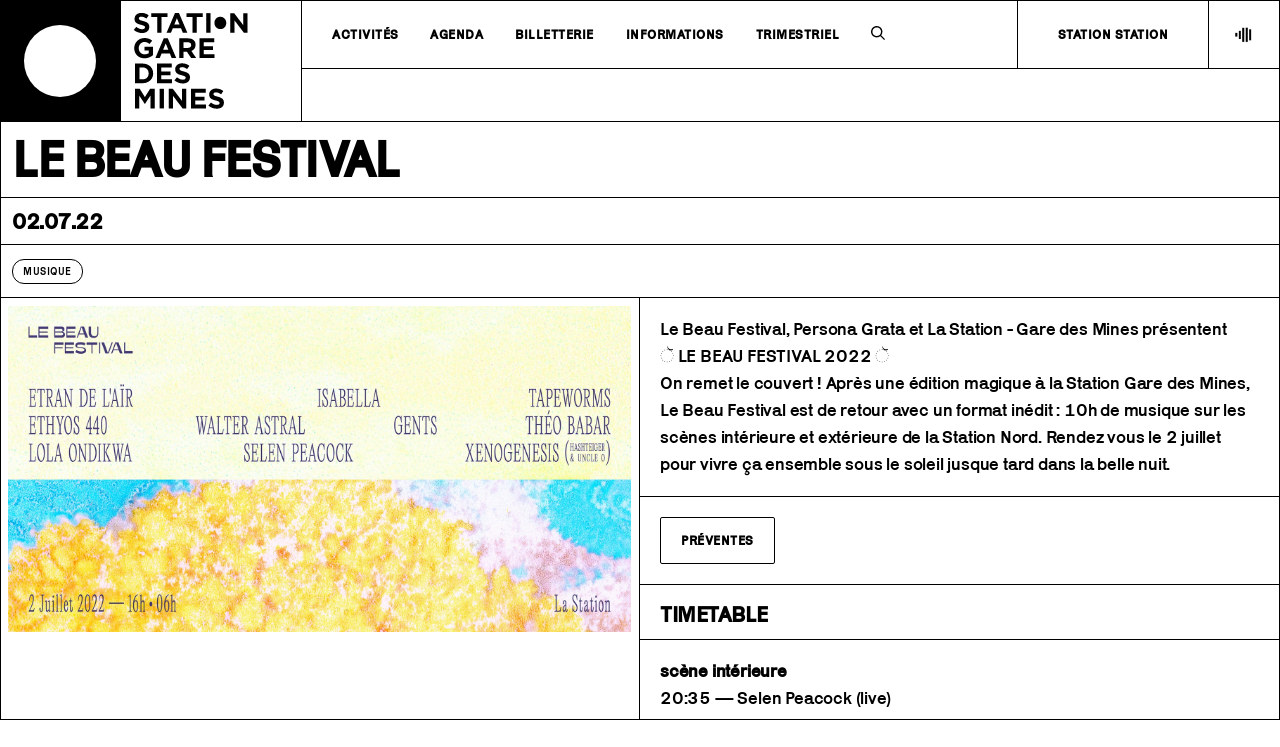

--- FILE ---
content_type: text/html; charset=UTF-8
request_url: https://www.lastation.paris/stationgdm/rendez-vous/le-beau-festival-2
body_size: 6946
content:
<!DOCTYPE html>
<html lang="en">
<head>
    <meta property="og:url"                content="http://lastation.paris" />
  <meta property="og:title"              content="LE BEAU FESTIVAL - 02.07.2022 - " />
  <meta property="og:site_name" content=""/>
  <meta property="og:description"        content="La Station — Gare des Mines" />
  <meta property="og:type" content="website"/>

  <meta property="og:image"              content="https://www.lastation.paris/media/pages/stationgdm/rendez-vous/le-beau-festival-2/10dfcb7c8d-1651142950/beaufestival-1200x630-crop.jpg" />

  <meta charset="utf-8">
  <meta name="viewport" content="width=device-width,initial-scale=1.0,user-scalable=no">

  <!-- Global site tag (gtag.js) - Google Analytics -->
  <script async
  src="https://www.googletagmanager.com/gtag/js?id=G-YBVNK09NBL"></script>
  <script>
     window.dataLayer = window.dataLayer || [];
     function gtag(){dataLayer.push(arguments);}
     gtag('js', new Date());

     gtag('config', 'G-YBVNK09NBL');
  </script>

  <title>La Station — Gare des mines • LE BEAU FESTIVAL - 02.07.2022</title>

  <link href="https://www.lastation.paris/assets/css/stationgdm.css" rel="stylesheet">

  <link rel="icon" href="https://www.lastation.paris/assets/icons/stationgdm-fav-32x32.png" sizes="32x32" />
  <link rel="icon" href="https://www.lastation.paris/assets/icons/stationgdm-fav-192x192.png" sizes="192x192" />
  <link rel="apple-touch-icon" href="https://www.lastation.paris/assets/icons/stationgdm-fav-180x180.png" />
  <meta name="msapplication-TileImage" content="https://www.lastation.paris/assets/icons/stationgdm-fav-270x270.png" />

  <link rel="shortcut icon" type="image/x-icon" href="https://www.lastation.paris/assets/icons/stationgdm-fav-32x32.png">
</head>
<body>

  <div id="frame"></div>

  <header id="header">
    <div id="logo">
      <a href="https://www.lastation.paris" class="logo">
        <div id="logo-shape">
          <div id="logo-circle"></div>
        </div>
        <div id="logo-type">
        </div>
      </a>
    </div>
    <nav class="small cap bold">
      <ul id="menu" class="menu">
                    <li class="menu-button">
                <a id="programmes"
                >Activités</a>
              </li>
                          <li class="submenu-mobile programmes">
                <a  href="https://www.lastation.paris/stationgdm/programmes/musiques-sons">
                  Musiques &amp; sons                </a>
              </li>
                          <li class="submenu-mobile programmes">
                <a  href="https://www.lastation.paris/stationgdm/programmes/arts-visuels">
                  Arts visuels                </a>
              </li>
                          <li class="submenu-mobile programmes">
                <a  href="https://www.lastation.paris/stationgdm/programmes/ess-ecologie">
                  ess &amp; &eacute;cologie                </a>
              </li>
                          <li class="submenu-mobile programmes">
                <a  href="https://www.lastation.paris/stationgdm/programmes/talks">
                  Talks                </a>
              </li>
                                  <li class="menu-button">
                <a  href="https://www.lastation.paris/stationgdm/agenda">Agenda </a>
              </li>
                                  <li class="menu-button">
                <a  href="https://www.lastation.paris/stationgdm/billetterie">Billetterie </a>
              </li>
                                <li class="menu-button">
                <a id="informations"
                >Informations</a>
              </li>
                          <li class="submenu-mobile informations">
                <a  href="https://www.lastation.paris/stationgdm/informations/a-propos">
                  &Agrave; propos                </a>
              </li>
                          <li class="submenu-mobile informations">
                <a  href="https://www.lastation.paris/stationgdm/informations/newsletter">
                  Newsletter                </a>
              </li>
                          <li class="submenu-mobile informations">
                <a  href="https://www.lastation.paris/stationgdm/informations/prevention">
                  pr&eacute;vention                </a>
              </li>
                          <li class="submenu-mobile informations">
                <a  href="https://www.lastation.paris/stationgdm/informations/privatisation">
                  Privatisation                </a>
              </li>
                          <li class="submenu-mobile informations">
                <a  href="https://www.lastation.paris/stationgdm/informations/recrutement">
                  recrutement                </a>
              </li>
                                  <li class="menu-button">
                <a  href="https://www.lastation.paris/stationgdm/pages/trimestriel">Trimestriel </a>
              </li>
                            <li id="search-bar" class="search">
          <a id="picto-search">
            <img src="https://www.lastation.paris/assets/pictos/search-black.svg">
          </a>
          <div id="search-input">
            <form action="https://www.lastation.paris/stationgdm/search" autocomplete="off">
              <input id="search" type="text" name="q" value="" class="medium bold cap" placeholder="Recherche" autocomplete="off" required>
            </form>
          </div>
          <div id="close-search">
            <img id="close" src="https://www.lastation.paris/assets/pictos/cross-black.svg">
          </div>
        </li>
        <li id="menu-separator">
        </li>
        <li class="button-search-mobile">
          <a id="button-search-mobile">Rechercher</a>
        </li>
        <a id="radio" class="stationstation" href="http://stationstation.fr/" target="_blank">
          <li id="button-radio" class="link">
            Station Station
            <div id="info-radio" class="info">La radio de la Station</div>
          </li>
          <li class="radio">
            <div id="picto-radio"></div>
          </li>
        </a>
        <li class="button-radio-mobile">
          <a class="stationstation" href="http://stationstation.fr/" target="_blank">
            Station Station
          </a>
        </li>
      </ul>
      <ul class="submenu">
                    <ul id="submenu-programmes">
                              <a  href="https://www.lastation.paris/stationgdm/programmes/musiques-sons">
                  <li>
                    Musiques &amp; sons                  </li>
                </a>
                              <a  href="https://www.lastation.paris/stationgdm/programmes/arts-visuels">
                  <li>
                    Arts visuels                  </li>
                </a>
                              <a  href="https://www.lastation.paris/stationgdm/programmes/ess-ecologie">
                  <li>
                    ess &amp; &eacute;cologie                  </li>
                </a>
                              <a  href="https://www.lastation.paris/stationgdm/programmes/talks">
                  <li>
                    Talks                  </li>
                </a>
                          </ul>
                      <ul id="submenu-informations">
                              <a  href="https://www.lastation.paris/stationgdm/informations/a-propos">
                  <li>
                    &Agrave; propos                  </li>
                </a>
                              <a  href="https://www.lastation.paris/stationgdm/informations/newsletter">
                  <li>
                    Newsletter                  </li>
                </a>
                              <a  href="https://www.lastation.paris/stationgdm/informations/prevention">
                  <li>
                    pr&eacute;vention                  </li>
                </a>
                              <a  href="https://www.lastation.paris/stationgdm/informations/privatisation">
                  <li>
                    Privatisation                  </li>
                </a>
                              <a  href="https://www.lastation.paris/stationgdm/informations/recrutement">
                  <li>
                    recrutement                  </li>
                </a>
                          </ul>
                </ul>
      <div id="button-menu-mobile" class="button-menu-mobile small">
        <a >Menu</a>
      </div>
      <div id="button-close-menu-mobile" class="button-close-menu-mobile small">
        <div class="close"></div>
      </div>
    </nav>
  </header>
  
  <div id="menu-reduced" class="white">
    <div class="menu">
      <div id="logo-reduced">
        <a href="https://www.lastation.paris" class="logo">
          <div id="logo-shape-reduced">
            <div id="logo-circle-reduced"></div>
          </div>
        </a>
      </div>
      <nav class="small cap bold">
        <ul id="menu" class="menu">
                          <li class="menu-button">
                  <a id="programmes-reduced"
                  >Activités</a>
                </li>
                                        <li>
                  <a id="agenda-reduced"  href="https://www.lastation.paris/stationgdm/agenda">Agenda </a>
                </li>
                                        <li>
                  <a id="billetterie-reduced"  href="https://www.lastation.paris/stationgdm/billetterie">Billetterie </a>
                </li>
                                        <li class="menu-button">
                  <a id="informations-reduced"
                  >Informations</a>
                </li>
                                        <li>
                  <a id="trimestriel-reduced"  href="https://www.lastation.paris/stationgdm/pages/trimestriel">Trimestriel </a>
                </li>
                                  <li id="search-bar-reduced" class="search">
            <a id="picto-search-reduced">
              <img src="https://www.lastation.paris/assets/pictos/search-black.svg">
            </a>
            <div id="search-input-reduced">
              <form action="https://www.lastation.paris/stationgdm/" autocomplete="off">
                <input id="search-reduced" type="text" name="q" value="" class="medium bold cap" placeholder="Recherche" autocomplete="off" required>
              </form>
            </div>
            <div id="close-search-reduced">
              <img id="close-reduced" src="https://www.lastation.paris/assets/pictos/cross-black.svg">
            </div>
          </li>
          <li id="menu-separator-reduced">
          </li>
          <a id="radio-reduced" class="stationstation" href="http://stationstation.fr/" target="_blank">
            <li class="radio">
              <div id="picto-radio-reduced"></div>
            </li>
          </a>
        </ul>
      </nav>
    </div>
    <div id="submenu-reduced">
      <nav class="small cap bold">
        <ul class="submenu">
                    <ul id="submenu-reduced-programmes">
                              <a  href="https://www.lastation.paris/stationgdm/programmes/musiques-sons">
                  <li>
                    Musiques &amp; sons                  </li>
                </a>
                              <a  href="https://www.lastation.paris/stationgdm/programmes/arts-visuels">
                  <li>
                    Arts visuels                  </li>
                </a>
                              <a  href="https://www.lastation.paris/stationgdm/programmes/ess-ecologie">
                  <li>
                    ess &amp; &eacute;cologie                  </li>
                </a>
                              <a  href="https://www.lastation.paris/stationgdm/programmes/talks">
                  <li>
                    Talks                  </li>
                </a>
                          </ul>
                      <ul id="submenu-reduced-informations">
                              <a  href="https://www.lastation.paris/stationgdm/informations/a-propos">
                  <li>
                    &Agrave; propos                  </li>
                </a>
                              <a  href="https://www.lastation.paris/stationgdm/informations/newsletter">
                  <li>
                    Newsletter                  </li>
                </a>
                              <a  href="https://www.lastation.paris/stationgdm/informations/prevention">
                  <li>
                    pr&eacute;vention                  </li>
                </a>
                              <a  href="https://www.lastation.paris/stationgdm/informations/privatisation">
                  <li>
                    Privatisation                  </li>
                </a>
                              <a  href="https://www.lastation.paris/stationgdm/informations/recrutement">
                  <li>
                    recrutement                  </li>
                </a>
                          </ul>
                  </ul>
      </nav>
    </div>
  </div>

  <div id="open-mobile-search" class="mobile-search">
    <form action="https://www.lastation.paris/search" autocomplete="off">
      <input id="mobile-search" type="text" name="q" value="" class="medium bold cap" placeholder="Que cherchez-vous ?" autocomplete="off" required>
    </form>
  </div>

  <div id="button-close-search-mobile" class="button-close-search-mobile">
    <div class="close"></div>
  </div>

  <main class="main" style="background-image: url('https://www.lastation.paris/media/pages/stationgdm/home/3c7ed3046d-1758900700/trimestriel-automne-fond13.jpg');">
<div class="row">
	<div class="col-1 section white">
		<div class="page section title border-bottom large bold cap">
			<p>
				Le Beau Festival			</p>
		</div>		<div class="page date border-bottom medium bold cap">
					<p>						02.07.22					</p>
		</div>		<div class="page tags border-bottom small cap">
			<ul>				<a class="labels" href="https://www.lastation.paris/tag:musique">
					<li class="labels">
						musique					</li>
				</a>							</ul>
		</div>	</div>
</div>
<div class="row">
				<div class="col-2 white border-bottom">
			<div class="block container">								<div class="block image">
					<img src="https://www.lastation.paris/media/pages/stationgdm/rendez-vous/le-beau-festival-2/le-beau-festival/5d43ef9663-1651142964/beaufestival.jpeg">
				</div>
											</div>
		</div>
		<div class="col-2 white border-bottom">
					<div id="9783d69c-32f0-4bb1-aec6-8a71f3695529" class="component block2x2 border-bottom">
			  <div class="block text medium-small">
  <p>
  	<p>Le Beau Festival, Persona Grata et La Station - Gare des Mines présentent<br>ૅ LE BEAU FESTIVAL 2022 ૅ<br>On remet le couvert ! Après une édition magique à la Station Gare des Mines, Le Beau Festival est de retour avec un format inédit : 10h de musique sur les scènes intérieure et extérieure de la Station Nord. Rendez vous le 2 juillet pour vivre ça ensemble sous le soleil jusque tard dans la belle nuit.</p>  </p>
</div>			</div>
					<div id="a7ba76da-0817-482e-b636-ea8e5c788e57" class="component block2x2 border-bottom">
			  <div class="block button small bold cap">
  <ul>
  	  	<a href="https://yurplan.com/event/Le-Beau-Festival/84585#/" target="_blank"><li>Préventes</li></a>
  	  	  	  	  	  	  </ul>
</div>			</div>
					<div id="3d4d817f-4db2-4a12-8179-26b89a26a2d8" class="component block2x2 border-bottom">
			  <div class="block heading medium bold cap">
  <p>
  	Timetable  </p>
</div>			</div>
					<div id="5e26c0e0-cfc7-4b30-a377-ac85880fa304" class="component block2x2 border-bottom">
			  <div class="block text medium-small">
  <p>
  	<p><strong>scène intérieure<br></strong>20:35 — Selen Peacock (live)<br>21:50 — Tapeworms (live)<br>23:10 — Etran de L'Air (live)<br>00:30 — Ethyos 440 (live)<br>01:45 — Lola Ondikwa (dj)&nbsp;<br>02:45 — ISAbella&nbsp; (dj)&nbsp;<br>04:40 — La Babance&nbsp; (dj)&nbsp;</p><p><strong>scène kiosque (en extérieur)<br></strong>20:00 — Xenogenesis &nbsp;(dj)&nbsp;<br>21:15 — Walter Astral (live)<br>22:25 — Gents (live)</p>  </p>
</div>			</div>
					<div id="08ebfefc-9bcb-4355-a959-c675e010e29d" class="component block2x2 border-bottom">
			  <div class="block heading medium bold cap">
  <p>
  	Line-up  </p>
</div>			</div>
					<div id="56dabf76-a027-4cc5-914d-c673f6db3b08" class="component block2x2 border-bottom">
			  <div class="block text medium-small">
  <p>
  	<p><strong>ETRAN DE L'AÏR (</strong>Niger - Sahel Sounds)<br>"Etran de l’Aïr fait danser avec une rythmique imparable, et non pas une mais DEUX guitares solos en dialogue constant ! « Au Niger, on est les seuls à travailler comme ça, raconte Abindi, on soigne les improvisations et les arrangements, et on met beaucoup d’énergie dedans, donc ça doit forcément marcher ! »<br>C’est d’ailleurs ce qui a séduit Christopher Kirkley, patron du génial label Sahel Sounds, qui a repéré le groupe en 2014, et lui a proposé d’enregistrer pour la première fois. « On lui a dit : y’a pas de problème. Grâce à lui, on est devenus connus. » résume Abindi, qui a connu le producteur américain de Portland pendant qu’il produisait le film Akunak avec « le grand frère » Mdou Moctar au Niger." Pan African Music<br><a href="https://www.youtube.com/watch?v=IxMvKqUC93o..." rel="noopener noreferrer nofollow">https://www.youtube.com/watch?v=IxMvKqUC93o...</a></p><p><strong>ISAbella </strong>(Colombie / Espagne - MARICAS)<br>Productrice, organisatrice de soirée, co-fondatrice du collectif LGBTQ+ MARICASN et de la plateforme pluri-artistique Mistress, la native de Cali en Colombie s'est fait une place très spéciale dans la scène house et techno barcelonaise. Elle a également hostée une résidence de 7 mois pour Crack Magazine et été l'invitée de Boiler Room.<br>Ses sets joueurs mais puissants rappelant la rave old-school ont été joués dans les festivals et les clubs les plus pointus d'Europe.<br><a href="https://www.youtube.com/watch?v=tKlc92l_wvk" rel="noopener noreferrer nofollow">https://www.youtube.com/watch?v=tKlc92l_wvk</a></p><p><strong>GENTS </strong>(Danemark)<br>En 2013, alors qu’ils vivaient tous deux à Berlin, Vesterløkke (synthés, production) et Juhl (chant) ont découvert une passion commune pour les synthés et les boîtes à rythmes des années 80. Avec leur premier EP, ‘Embrace the Future’ (2015) puis trois album : ‘About Time’ (2017), 'Human Connection' (2019) et 'souvenir' (2022) les deux amis se sont imposés comme un groupe incontournable tant au Danemark qu’à l’international.<br><a href="https://www.youtube.com/watch?v=xicnZ_IIkWo" rel="noopener noreferrer nofollow">https://www.youtube.com/watch?v=xicnZ_IIkWo</a></p><p><strong>TAPEWORMS</strong> (France - Howlin Banana)<br>Leur dernier album «Funtastic» est un condensé hétéroclite où les pop songs saturées deviennent électroniques, les hymnes noise se transforment en terrain d’expérimentation et les comptines s’imposent comme des instants de respiration. Sur Funtastic, les Tapeworms chantent les promesses faites à soi-même mais trop souvent oubliées, convoquent leurs démons intérieurs, se lancent de nouveaux défis et font le pari d’un lendemain lumineux.<br><a href="https://www.youtube.com/watch?v=eXqysWJVm3g" rel="noopener noreferrer nofollow">https://www.youtube.com/watch?v=eXqysWJVm3g</a></p><p><strong>ETHYOS 440</strong> (Suisse - Bongo Joe)<br>Directement issu de la scène underground genevoise, voici la rencontre entre L'Eclair et le producteur Laxxiste A. Groupe live de musique électronique par excellence, ils marient le groove d'instruments analogiques avec des séquenceurs et des samples déclenchés manuellement dans une approche dub extrémiste. Notre vision de la fête.<br><a href="https://www.youtube.com/watch?v=V6xxv_13qL8" rel="noopener noreferrer nofollow">https://www.youtube.com/watch?v=V6xxv_13qL8</a></p><p><strong>LOLA ONDIKWA</strong><br>Jeune artiste franco-ivoirienne, militante féministe queer et antiraciste, elle mixe des sons provenant de la grande famille de l’Afrobeat, Afropop, Afrotrap, Kuduro, Amapiano, mêlés à des sonorités plus House. À travers ses sets, elle met en valeur des artistes femmes, noires, queers de notre époque.<br>Enjaillement attendu !<br><a href="https://soundcloud.com/lola-ondikwa/tracks" rel="noopener noreferrer nofollow">https://soundcloud.com/lola-ondikwa/tracks</a></p><p><strong>WALTER ASTRAL</strong> (Abbess Records)<br>"Si vous connaissiez déjà Tino Gelli (chanteur de Polycol) et Tristan Thomas (moitié de Ovhal 44) pour leurs univers respectifs, vous n’auriez probablement pas parié sur la naissance d’un duo mêlant leurs influences cosmiques. Mais dès la première écoute de Le Feu, leur single signé sous le nom de Walter Astral, vous comprendrez que pop psyché et techno peuvent dans certains cas, faire très bon ménage. À mi-chemin entre la disco-pop florale qu’on retrouvait chez Polycool et l’acid techno, spatiale et planante d’Ovhal 44, Walter Astral plante ses racines dans un terreau fertile en créativité et annonciateur d’une belle aventure en duo chez Abbess Records." Les Inrocks<br><a href="https://www.youtube.com/watch?v=047Ka2bQH08" rel="noopener noreferrer nofollow">https://www.youtube.com/watch?v=047Ka2bQH08</a></p><p><strong>SELEN PEACOCK </strong>(Another Records)<br>"Selen Peacock cultive avec soin une musique affranchie. On ne dira pas libérée, simplement libre de naviguer du jazz, à la pop, jusqu’à l’afrobeat. Et encore, ce n’est là qu’une géographie partielle. Parce que la formation est également nourrie de blues et de rock. Comme l’expression d’une recherche permanente et d’un imaginaire musical sans limite." Indiepoprock<br><a href="https://www.youtube.com/watch?v=MzGms-cpwsM" rel="noopener noreferrer nofollow">https://www.youtube.com/watch?v=MzGms-cpwsM</a></p><p><strong>XENOGENESIS</strong> (Hashteiger &amp; Uncle O)<br>Plus de sept décennies après le crash de Roswell, les ovnis HASHTEIGER (Address Hymen) &amp; UNCLE O (Toxic, Cosmic Machine, Shaolin Soul) débarquent<br>sous la bannière XENOGENESIS, leur vaisseau chargé de fréquences extra-terrestres pour communiquer à ciel ouvert avec les terriens. Aliens Do It Better!<br><a href="https://www.youtube.com/watch?v=ES1EizXrhkw" rel="noopener noreferrer nofollow">https://www.youtube.com/watch?v=ES1EizXrhkw</a><br><a href="https://soundcloud.com/hashteiger" rel="noopener noreferrer nofollow">https://soundcloud.com/hashteiger</a></p><p><strong>THÉO BABAR</strong><br>Certains amours sont faits pour durer toujours : c'est le cas entre notre chère babance et Le Beau Festival. Champion du groove, endurant et prometteur, Théo Babar fait de l’éclectisme depuis qu’il est jeune en quête de la galette improbable chez les disquaires et autres brocantes pour concocter des DJ sets frenchboogie, italo et house.<br><a href="https://soundcloud.com/theobabar" rel="noopener noreferrer nofollow">https://soundcloud.com/theobabar</a></p>  </p>
</div>			</div>
					<div id="0b83b880-5f94-43ed-b585-bd25135ad493" class="component block2x2 border-bottom">
			  <div class="block heading medium bold cap">
  <p>
  	Informations pratiques  </p>
</div>			</div>
					<div id="dc634bd0-fc48-4d68-b155-b751c4d81b25" class="component block2x2 border-bottom">
			  <div class="block text medium-small">
  <p>
  	<p>Accès PMR<br>Fin de la vente d'alcool 1h30 avant la fermeture<br>Tickets à vendre sur place dans la limite des places disponibles</p><p>Comportements oppressifs non tolérés. Pour toute question ou signalement d’un comportement inadéquat, prends contact avec nous en t’adressant à la billetterie !</p>  </p>
</div>			</div>
				</div>
		<div class="row separator border-bottom"></div>
				</div>

		<footer>
		<div class="row separator border-bottom"></div>
		<div id="presentation" class="col-1">
			<div id="logo-footer" class="col-3">
				<div id="circle-footer">
					<div id="circle-ratio"></div>
				</div>
			</div>
			<div class="col-3-2 col large">
				<div class="cell col-1">
					<p>
						<strong>LA STATION — GARE DES MINES</strong> EST PRÉSENTÉE PAR LE <a href="https://www.mu.asso.fr/" rel="noreferrer" target="_blank">COLLECTIF MU</a> © 2021-2025					</p>
				</div>
				<div class="cell col-1">
					<p>
						29 AVENUE DE LA PORTE D'AUBERVILLIERS<br />
75018 PARIS					</p>
				</div>
			</div>
		</div>
		<div id="buttons" class="small cap col-1">
			<div class="button col-3">
				<div>
					<p>
						<a href="https://www.lastation.paris/stationgdm/pages/credits">Crédits</a> / <a href="https://www.lastation.paris/stationgdm/pages/mentions-legales">Mentions légales</a>
					</p>
				</div>
			</div>
			<div class="button col-3">
				<div>
					<p>
						<a id="mail">infos@mu.asso.fr</a> / <a id="tel">+33 1 53 72 91 95</a>
					</p>
				</div>
			</div>
			<div id="follow-us" class="button col-3">
				<div>
					Suivez-nous sur les réseaux :
				</div>
			</div>
			<div class="button col-3">
				<div>
					<a href="https://www.lastation.paris/stationgdm/archives">Archives</a>
				</div>
			</div>
			<div class="button col-3">
				<div>
					<a href="https://www.lastation.paris/stationgdm/informations/newsletter">S'inscrire à la newsletter</a>
				</div>
			</div>
			<div class="col-3">
				<div class="social">
					<div id="facebook-button" class="col-4">
						<a class="social button" href="https://www.facebook.com/stationgaredesmines" target="_blank">
							<div id="facebook" class="picto"></div>
						</a>
					</div>
					<div id="instagram-button" class="col-4">
						<a class="social button" href="https://www.instagram.com/stationgaredesmines/" target="_blank">
							<div id="instagram" class="picto"></div>
						</a>
					</div>
					<div id="youtube-button" class="col-4">
						<a class="social button" href="https://www.youtube.com/channel/UCGUwYLv5bWO592zjdOlbYEg" target="_blank">
							<div id="youtube" class="picto"></div>
						</a>
					</div>
					<div id="mixcloud-button" class="col-4">
						<a class="social button" href="https://www.mixcloud.com/Station_Station_radio/stream/" target="_blank">
							<div id="mixcloud" class="picto"></div>
						</a>
					</div>
				</div>
			</div>
		</div>
	</footer>

	<script src="https://www.lastation.paris/assets/js/stationgdm.js"></script>
<script src="https://www.lastation.paris/assets/js/templates/stationgdmpage.js"></script>	</main>
</body>
</html>

--- FILE ---
content_type: text/css
request_url: https://www.lastation.paris/assets/css/stationgdm.css
body_size: 8438
content:
/* Main */

html {
    font-family: Karrik, sans-serif;
    font-weight: 200;
    color: #000;
    background: #FFF;
    cursor: auto;
    -webkit-font-smoothing: antialiased;
}

body {
	margin: 0;
	width: 100%;
	height: 100%;
	-webkit-font-smoothing: antialiased;
}

html, body {
	overflow-x: hidden;
}

* {
    margin: 0;
	padding: 0;
}

a {
	color: #000;
	text-decoration: none;
}

u {
	text-decoration: none !important;
}

element:hover {
-webkit-user-select: none;
-webkit-touch-callout: none;        
}

/* List */

ul {
	margin-block-start: 0;
	margin-block-end: 0;
	margin-inline-start: 0;
	margin-inline-end: 0;
	padding-inline-start: 0;
}

li {
	list-style: none;
}

p {
	margin: 0;
}

/* Scrollbar */

video.video { 
	position: absolute;
	top: 0;
	left: 0;
	width: 100%; 
}

/* Ball animation */

.ball.x {
	margin-top: 25px;
	margin-left: 25px;
	width: 72px;
	height: 72px;
	animation: x 20s ease-in-out infinite alternate, scale 30s ease-in-out infinite alternate;
	background-color: #FFF;
	border-radius: 100%;
}

.ball.y {
	top: 0;
	position: fixed;
	animation: y 8s ease-in-out infinite alternate;
	mix-blend-mode: difference;
	z-index: 5;
	pointer-events: none;
}

@keyframes x {
  100% {
    transform: translateX( calc(100vw - 100px) );
  }
}

@keyframes y {
  100% {
    transform: translateY( calc(100vh - 100px) );
  }
}

@keyframes scale {
  0% {
    width: 72px;
	height: 72px;
  }
  100% {
    width: 400px;
	height: 400px;
  }
}

/* Form & input */

input {
	-webkit-appearance: none;
	-moz-appearance: none;
	appearance: none;
	outline: none;
	outline-color: transparent;
	outline-style: none;
	padding: 0;
	border-radius: 0;
}

input:focus, input:focus-within, text:focus, select:focus {
	outline: none;
	outline-color: transparent;
	outline-style: none;
	background: transparent;
}

input::placeholder {
  font-family: Karrik;
  color: #000;
  opacity: 1;
}

input[type=email], input[type=submit],
input[type=text], input[type=submit]  {
  width: 100%;
  margin: 0;
  border: 0;
  justify-content: center;
  align-items: flex-start;
  opacity: 1;
}

/* Fonts */ 

.small {
	letter-spacing: 0.5px;
}

.brevo {
	margin-top: 10px;
	font-size: 10px;
	font-weight: normal;
	letter-spacing: 0.6px;
}

.brevo a {
	color: white;
	text-decoration: underline;
}

@font-face {
	font-family: Karrik;
	src: url(../fonts/Karrik/Karrik-Regular.eot);
	src: url(../fonts/Karrik/Karrik-Regular.woff2) format("woff2"),url(../fonts/Karrik/Karrik-Regular.woff) format("woff"),url(../fonts/Karrik/Karrik-Regular.ttf) format("truetype"),url(../fonts/Karrik/Karrik-Regular.svg#Karrik-Regular) format("svg"),url(../fonts/Karrik/Karrik-Regular.eot?#iefix) format("embedded-opentype");
	font-style: normal
}

@font-face {
	font-family: Karrik;
	src: url(../fonts/Karrik/Karrik-Italic.eot);
	src: url(../fonts/Karrik/Karrik-Italic.woff2) format("woff2"),url(../fonts/Karrik/Karrik-Italic.woff) format("woff"),url(../fonts/Karrik/Karrik-Italic.ttf) format("truetype"),url(../fonts/Karrik/Karrik-Italic.svg#Karrik-Italic) format("svg"),url(../fonts/Karrik/Karrik-Italic.eot?#iefix) format("embedded-opentype");
	font-style: italic;
}

strong, .bold {
	font-weight: bold;
}

.cap {
	text-transform: uppercase;
}

/* Header */

header {
} 

#logo {
}

#logo.hover { 
	background-color: #000; 
}

#logo-shape {
}

#logo-shape #logo-circle {
	width: 60%;
	height: 60%;
	border-radius: 100%;
	background-color: #FFF;
	transition-property: width, height;
	transition-duration: 0.2s;
}

#logo-shape #logo-circle.hover {
	width: 45%;
	height: 45%;
	background-color: #000;
}

#logo-shape.hover {
	background-color: #FFF;
}

#logo-type {
}

#logo-type.hover {
	background-image: url(../logos/stationgdm-logo-type-white.svg);
}

a.logo { 
	display: flex;
	height: 100%
}

nav {
}

ul.menu {
}

.menu, .submenu {
	background-color: #FFF;
	z-index: 100;
}

ul.menu li {
	padding-left: 30px;
}

ul.menu li a {
}

ul.menu li a:hover, ul.menu li a.active {
	border-bottom: 1px solid #000;
}

.menu-button {
}

.menu-button.hidden {
	display: none;
}

li#search-bar.active {
}

li.search img {
	width: 14px;
	height: 14px;
}

a#picto-search {
	padding-bottom: 0;
	border: 0 !important;
}

a#picto-search.active img {
	padding-right: 30px;
}

a#picto-search:hover {
	border: 0 !important;
}

a#picto-search.active img {
	cursor: default;
	border: 0 !important;
}

#search-input {
	width: 100%;
	margin-right: 10px;
	display: none;
}

#search-input.active {
	display: block;
}

input#search {
	padding-bottom: 2px; 
	border-bottom: 1px solid #000;
}

#close-search {
	padding-left: 20px;
	display: none;
}

#close {
	cursor: pointer;
}

#close-search.active {
	display: block;
}

li#menu-separator {
	width: 10%;
}

li#menu-separator.hidden {
	width: 0;
}

#button-radio.active {
	padding-left: 35px;
}

a.stationstation li {
	padding-left: 35px;
	padding-right: 35px;
	border-left: 1px solid #000;
	white-space: nowrap;
}

a.stationstation {
	position: relative;
	display: flex;
	align-self: flex-end;
	align-items: center;
	height: 100%;
}

a.stationstation:hover li {
	background-color: #000;
	color: #FFF;
}

a.stationstation .info {
	visibility: hidden;
	width: auto;
	padding: 15px;
	background-color: #000;
	color: #FFF;
	border-radius: 5px;
	position: absolute;
	z-index: 1000;
	font-size: 10px;
}

a.stationstation:hover .info {
	visibility: visible;
}

ul.menu li.link {
	display: flex;
	height: 100%;
	justify-content: center;
	align-items: center;
	padding-top: 0;
	padding-bottom: 0;
}

ul.menu li.radio {
}

ul.menu li.radio #picto-radio {
}

ul.menu li.radio #picto-radio.hover {
	background-image: url('../pictos/open-white.svg');
	background-repeat: no-repeat;
}

ul.submenu { 
}

ul.submenu ul {
	display: flex;
	margin-left: 22px;
}

ul.submenu li {
	margin-left: 10px;
}

ul.submenu ul li {
	font-weight: 200;
	margin-top: 1px;
	margin-bottom: 0;
	margin-right: 15px;
}

ul.submenu ul li::before {
	content: url(../pictos/puce-fill.svg);
	display: inline-block;
	width: 7px;
	margin-right: 10px;
}

ul.submenu ul li:hover::before {
	content: url(../pictos/puce-stroke.svg);
}

ul.submenu #submenu-programmes {
	display: none;
}

ul.submenu #submenu-informations {
	display: none;
}

ul.submenu #submenu-programmes.show {
	display: flex;
}

ul.submenu #submenu-informations.show {
	display: flex;
	opacity: 1;
}

/* Menu reduced */

#menu-reduced {
}

#menu-reduced div.menu {
}

#menu-reduced.show {
	opacity: 1;
	transform: translate(0, 0);
}

#logo-reduced {
	height: 100%;
	width: auto; /*responsive*/
	border-bottom: 1px solid #000;
}

#logo-reduced.hover { 
	background-color: #000; 
}

#logo-shape-reduced {
}

#logo-shape-reduced #logo-circle-reduced {
	width: 60%;
	height: 60%;
	border-radius: 100%;
	background-color: #FFF;
	transition-property: width, height;
	transition-duration: 0.2s;
}

#logo-shape-reduced #logo-circle-reduced.hover {
	width: 45%;
	height: 45%;
	background-color: #000;
}

#logo-shape-reduced.hover {
	background-color: #FFF;
}

#menu-reduced ul.menu li {
	padding-right: 20px;
}

#menu-reduced ul.menu {
	height: 100%;
	justify-content: space-between;
	border: 0;
}

li#search-bar-reduced.active {
	display: flex;
	width: 100%;
	align-items: center;
}

a#picto-search-reduced {
	padding-bottom: 0;
	border: 0 !important;
}
a#picto-search-reduced.active img {
	padding-right: 30px;
}

a#picto-search-reduced:hover {
	border: 0 !important;
}

a#picto-search-reduced.active img {
	width: 15px;
	height: 15px;
	cursor: default;
	border: 0 !important;
}

#search-input-reduced {
	width: 100%;
	margin-right: 10px;
	display: none;
}

#search-input-reduced.active {
	display: block;
}

input#search-reduced {
	padding-bottom: 5px; 
	border-bottom: 1px solid #000;
}

#close-search-reduced {
	padding-left: 20px;
	padding-right: 20px;
	display: none;
}

#close-reduced {
	width: 15px;
	height: 15px;
	cursor: pointer;
}

#close-search-reduced.active {
	display: block;
}

li#menu-separator-reduced {
	width: 20%;
	padding-right: 0.8% !important;
}

li#menu-separator-reduced.hidden {
	width: 1.5%;
}

#button-radio-reduced.active {
	padding-left: 36px;
}

#menu-reduced ul.menu li.radio {
}

ul.menu li.radio #picto-radio-reduced {
}

ul.menu li.radio #picto-radio-reduced.hover {
	background-image: url('../pictos/open-white.svg');
}

#menu-reduced a.stationstation li {
	border-right: 1px solid #000;
	padding-right: 0;
}

#menu-reduced a.stationstation:hover li {
	border-color: #FFF;
	background-color: #000;
	color: #FFF;
	border-color: #000;
}

#submenu-reduced {
	position: relative;
	width: 100%;
	height: 45px;
	display: none;
	align-items: center;
	padding-left: 68px;
	border-bottom: 1px solid #000;
}

#submenu-reduced ul.submenu {
	width: 100%;
	margin-left: -5px;
}


#submenu-reduced-programmes, #submenu-reduced-informations {
	height: 45px;
	display: none;
}

#submenu-reduced.show, #submenu-reduced-programmes.show, #submenu-reduced-informations.show {
	display: flex;
	align-items: center;
}

/* Main */

#frame {
	position: fixed;
	top: 0;
	left: 0;
	width: 100%;
	height: 100%;
	box-shadow: inset 0px 0px 0px 1px #000000;
	pointer-events: none;
	z-index: 200;
}

.main {
}

/* Responsive : colonnes */

.row {
	display: flex;
	flex-flow: row wrap;
	width: 100%;
}

.col-3-2 {
}

.col-2 {
}

.col-3 {
}

.col-4 {
}

.col-6 {
}

.col-12 {
}

.col-1 {
}

.col {
	height: 100%;
}

.white {
	background-color: #FFF;
}

.row.separator {
	height: 40px;
	background-color: #FFF;
}

.cell {
	position: relative;
	display: flex;
	align-items: flex-start;
	align-content: flex-start;
	flex-flow: row wrap;
	width: 100%;
	height: 100%;
	background-color: #FFF;
}

div.actu.temps-fort a.card.cell {
	background-color: #000;
	color: #FFF;
}

div.actu.temps-fort a.card.cell:hover {
	background-color: #FFF;
	color: #000;
}

div.actu.temps-fort a.card.cell li.labels {
	color: #FFF;
	background-color: #000;
	border-color: #FFF;
}

div.actu.temps-fort a.card.cell:hover li.labels {
	color: #000;
	background-color: #FFF;
	border-color: #000;
}

/* Footer */

footer {
}

#presentation {
	display: flex;
	flex-flow: column wrap;
	border-bottom: 1px solid #000;
	font-weight: 400;
}

#logo-footer {
}

#logo-footer #circle-footer {
	width: 30%;
	background-color: #FFF;
	border-radius: 100%;
	position: relative;
}

#circle-ratio {
	padding-bottom: 100%;
	position: relative;
}

#presentation .cell {
}

#presentation p {
	margin-block-start: 15px;
	margin-block-end: -20px;
	margin-inline-start: 15px;
	margin-inline-end: 15px;
}

#presentation a {
	padding-bottom: 8px;
	border-bottom: 1px solid #000;
	transition: letter-spacing 0.1s;
}

#presentation a:hover {
	border-bottom: 1px solid #000;
}

#buttons {
	display: flex;
}

.button div {
	width: 100%;
	height: 65px;
	display: flex;
	align-items: center;
	justify-content: center;
	border-left: 1px solid #000;
	border-bottom: 1px solid #000;
}

footer .button a {
	font-weight: 600;
	margin-top: 6px;
	padding-bottom: 6px;
	border-bottom: 1px solid #FFF;
}

.button a:hover {
	padding-bottom: 6px;
	border-bottom: 1px solid #000;
}

/* Infos */

#mail, #tel {
	cursor: pointer;
}

/* Social */ 

div.social {
	display: flex;
	width: 100%;
	height: 100%;
}

a.social.button {
	display: flex;
	width: 100%;
	height: 100%;
	align-items: center;
	justify-content: center;
	padding: 0;
	margin-top: -1px; 
	border-left: 1px solid #000;
	border-bottom: 1px solid #000;
}

a.social.button:hover {
	background-color: #000;
}

div.picto {
	width: 15px;
	height: 15px;
	background-position: center;
	background-size: contain;
	background-repeat: no-repeat;
	border: 0;
}

.social .button #facebook {
	background-image: url(../pictos/social-facebook.svg);
}

.social .button #instagram {
	background-image: url(../pictos/social-instagram.svg);
}

.social .button #youtube {
	background-image: url(../pictos/social-youtube.svg);
}

.social .button #mixcloud {
	width: 20px;
	height: 20px;
	background-image: url(../pictos/social-mixcloud.svg);
}

.social .button #facebook.hover {
	background-image: url(../pictos/social-facebook-white.svg);
}

.social .button #instagram.hover {
	background-image: url(../pictos/social-instagram-white.svg);
}

.social .button #youtube.hover {
	background-image: url(../pictos/social-youtube-white.svg);
}

.social .button #mixcloud.hover {
	background-image: url(../pictos/social-mixcloud-white.svg);
}


/* Contents */

div.poster  {
	width: 100%;
	position: relative;
	background-repeat: no-repeat;
	background-size: cover;
	z-index: 0;
}

div.poster.ratio {
	position: relative;
	padding-bottom: 50.9%;
}

div.title, div.date, div.description, div.tags, div.labels {
	width: 100%; 
}

.tags ul {
	display: flex;
	flex-flow: row wrap;
	align-items: center;
}

li.labels, li.tags {
}

.tags ul, .labels ul {
	margin-bottom: 12px;
}

li.labels {
	background-color: #FFF;
	color: #000;
	border: 1px solid #000;
}

li.tags {
	background-color: #000;
	color: #FFF;
	border: 1px solid #000;
}

li.labels, li.tags {
	transition: border-radius 0.1s;
}

a.tags li.tags  {
	color: #FFF;
}

a.tags li.tags:hover {
	border-radius: 0;
}

a.labels li.labels:hover {
	border-radius: 0;
}

/* Cell */

.cell.linkable:hover {
	background-color: #FFF;
	color: #000;
	mix-blend-mode: difference;
	filter: grayscale(100%);
}

a.card.cell {
	box-shadow: inset 1px 0px 0px 0px #000000;
}

@keyframes strobe {
  50% { background: #000; color: #FFF; }
}

/* Borders */

.border-top {
	border-top: 1px solid #000;
}

.border-bottom {
	border-bottom: 1px solid #000;
}

.border-left {
	border-left: 1px solid #000;
}

.border-right {
	border-right: 1px solid #000;
}

.shadow-top {
	box-shadow: 0px -1px 0px 0px #000000;
}

.shadow-right {
	box-shadow: inset -1px 0px 0px 0px #000000;
}

.shadow-bottom {
	box-shadow: 0px 1px 0px 0px #000000;
}

.shadow-inset-bottom {
	box-shadow: inset 0px -1px 0px 0px #000000;
}

.shadow-bottom-right {
	box-shadow: 1px 1px 0px 0px #000000;
}

/* Focus */

div.focus.poster.ratio {
	box-shadow: -1px 1px 0px 0px #000000;
}

.focus.title, .focus.date  p {
}

.focus.description p {
}

.focus.tags ul {
}

.focus:last-child {
	border-bottom: 0;
}

/* BRICKS */

div.bricks {
	width: 100%;
	display: flex;
	flex-wrap: nowrap;
	box-shadow: inset 0px -1px 0px 0px #000000;
	background-color: #FFF
}

div.half-bricks {
	width: 50%;
	display: flex;
	flex-wrap: nowrap;
	box-shadow: inset 0px -1px 0px 0px #000000;
	background-color: #FFF
}

div.bricks, div.half-bricks {
	user-select: none;
}

div.brick.horizontal {
	width: 100%;
	padding-bottom: 100%;
	box-shadow: 1px 0px 0px 0px #000000;
}

div.brick.vertical {
	width: 100%;
	padding-bottom: 100%;
	transform: rotate(90deg);
	box-shadow: 0px -1px 0px 0px #000000;
}

div.brick {
	background-image: url(../design/brick-200x200.svg);
	background-size: cover;
}

div.brick.horizontal.hover {
	transform: rotate(90deg);
	box-shadow: 0px -1px 0px 0px #000000;
}

div.brick.vertical.hover {
	transform: rotate(0deg);
	box-shadow: 1px 0px 0px 0px #000000;
}

div.brick:active {
	background-color: #000;
	box-shadow: none !important;
}

/* Sections */

div.section.title {
	position: relative;
	display: flex;
	align-items: center;
	background-color: #FFF;
}

.section.title p {
}

div.more {
}

div.more:hover {
	margin-right: 10px;
	padding-right: 2px;
}

div.back {
}

div.back:hover {
	margin-left: 10px;
	margin-right: 10px;
	padding-right: 2px;
}

div.section.button {
	width: 100%;
	height: 160px;
	display: flex;
	justify-content: center;
	align-items: center;
}

div.section.button a{
	padding: 0;
  border-bottom: 1px solid #FFF;
}

div.section.button a:hover {
	border-bottom: 1px solid #000;
}

/* Card */

.card {
	box-shadow: inset 0.5px -0.5px 0px 0.5px #000000;
}

div.card.poster.ratio {
	box-shadow: 0px -1px 0px 0px #000000;
}

.card.title, .card.date p {
}

.card.title, .card.date {
	line-height: 1.2;
}

.card.tags ul {
}

.card:last-child {
	box-shadow: inset 1px 0px 0px 0px #000000;
}

.actu:last-child {
	box-shadow: 1px 0px 0px 0px #000000;
}

/* Discover */

#discover {
	box-shadow: inset 0px -1px 0px 0px #000000;
}

a.cell.discover:last-child {
	border-right: 1px solid #000;
}

div.discover.poster {
	border-bottom: 1px solid #000;
	border-left: 1px solid #000;
}

div.discover.poster.ratio {
	z-index: 1;
}

div.card.discover.title {
}

div.discover.description {
}

div.discover.description.hidden {
	opacity: 0;
}

div.discover.description:hover, div.discover.description:active {
	opacity: 1;
}

.discover.description p {
}

/* Journal */

.journal:last-child {
	box-shadow: 1px 0px 0px 0px #000000;
}

/* Page */

div.page.title p {
}

div.page.date p {
}

.page.tags ul {
	min-height: 40px;
}

/* Block */

/* Left image */

div.block.container {
	height: 100%;
	border-right: 1px solid #000;
}

div.block.image {
	padding: 8px;
	line-height: 0;
}

div.block.image img {
	width: 100%;
	height: auto;
}

/* Text contents */

div.component:last-child {
	border-bottom: 0;
}

div.block.heading, div.block.text, div.block.readmore {
	width: 100%;
}

div.block.readmore {
	box-shadow: 0px 1px 0px 0px #000000;
}

div.block.readmore {
	position: relative;
}

div.block.heading p, div.block.readmore p {
	padding-block-start: 18px;
	padding-block-end: 14px;
	padding-inline-start: 20px;
	padding-inline-end: 20px;
	line-height: 1;
}

div.block.text p {
	padding-block-start: 6px;
	padding-block-end: 6px;
	padding-inline-start: 20px;
	padding-inline-end: 20px;
	line-height: 1.5;
}

div.block.text a {
	border-bottom: 1px solid #000;
	padding-bottom: 3px;
}

div.block.text a:hover {
	border-bottom: 0;
}

div.block2x2 div.block.code div {
	padding-block-start: 20px;
	padding-block-end: 20px;
	padding-inline-start: 20px;
	padding-inline-end: 20px;
}

img.block.image {
	width: 100%;
}

figure.block {
	padding: 8px;
	line-height: 0;
}

figcaption.block {
	margin-top: 8px;
	line-height: 1.4;
}

figure.block.video {
}

iframe {
	width: 100%;
	border: 0;
}

div.block2x2 figure.block.video iframe {
}

/* Block 1x1 */ 

div.block1x1 {
	display: flex;
	justify-content: center;
}

div.block1x1 div.block.text {
	display: flex;
	align-content: center;
	flex-flow: column wrap;
}

div.block1x1 div.block.text p {
}

div.block1x1 div.block.button u {
	align-items: center;
}

div.block1x1 figure.block.video {
	width: 80%;
}

div.block1x1 figure.block.video iframe {
	height: 600px; /* Attention responsive */ 
}

div.block1x1 div.block.code {
	width: 80%; /* Attention responsive */ 
	padding-top: 20px;
}

/* Readmore */

a.readmore-button {
	cursor: pointer;
}

a.readmore-button:active {
	border-bottom: 0;
	color: #000;
}


a.readmore-button:hover {
	border-bottom: 0;
	color: #FFF;
}

a.readmore-button div:active {
	background-color: #FFF;
}

a.readmore-button div:hover {
	background-color: #000;
}

div.readmore.picto {
	position: absolute;
	top: 0;
	right: 0;
	height: 100%;
	display: flex;
	align-items: center;
}

div.readmore.picto {
	height: 100%;
	width: 55px;
	border-left: 1px solid #000;
	display: flex;
	justify-content: center;
	align-items: center;
	padding: 0;
	font-size: 30px;
	font-weight: 200;
}

div.block.readmore.text {
	display: none;
}

div.block.readmore.text.display {
	display: block;
}

div.block.button ul {
	display: flex;
	padding-block-start: 20px;
	padding-block-end: 20px;
	padding-inline-start: 20px;
	padding-inline-end: 20px;
}

div.block.button li {
	background-color: #FFF;
	color: #000;
	padding-top: 15px;
	padding-bottom: 15px;
	padding-left: 20px;
	padding-right: 20px;
	margin-right: 20px;
	border: 1px solid #000;
	border-radius: 2px;
	word-break: break-all;
	line-height: 1.2;
}

div.block.button a {
	padding: 0;
	border-bottom: 0;
}

div.block.button li:hover {
	background-color: #000;
	color: #FFF;
}

/* Block Full Image */

div.block.fullimage {
	padding: 8px;
	line-height: 0;
}

div.block.fullimage img {
	width: 100%;
	height: auto;
}

/* List */

div.row.list-block:hover {
	background-color: #FFF;
	color: #000;
	mix-blend-mode: difference;
	filter: grayscale(100%);
}

div.list.image {
	background-repeat: no-repeat;
	background-size: cover;
}

div.list.title p {
}

div.list.description p, div.list.date p {
}

div.list.tags {
}

div.list:last-child {
	border-bottom: 0;
}

div.list.space {
	width: 45px;
	height: 100%;
}

div.list.content {
	width: calc( 100% - 46px);
}

div.puce {
	width: 45px;
	height: 46px;
	background-image: url(../pictos/puce-fill.svg);
	background-repeat: no-repeat;
	background-size: 25%;
	background-position: center;
}

/* Slideshow */

div.slideshow {
	position: relative;
	width: 100%;
	display: flex;
	justify-content: center;
}

div.slide {
	position: relative;
	margin-top: 1.5rem;
	margin-bottom: 1.5rem;
}

div.slide img {
	max-height: 800px;
}

div.slider-wrapper {
	width: 100%;
	height: 100%;
}

div.sp img {
	width: calc(100% - 16px);
	padding: 8px;
}

div.sp {
	display:none;
	width: 100%;
	height: 100%;
}

div.sp.active{
	display: block;
	text-align: center;
}

div.half {
	position: absolute;
	top: 0;
	width: 50%;
	height: 100%;
	cursor: pointer;
	z-index: 15;
}

div.left {
	left: 0;
	opacity: 0.3;
	transition: opacity 0.08s;
}

div.right {
	right: 0;
	opacity: 0.3;
	transition: opacity 0.08s;
}

div.left:hover, div.right:hover {
	opacity: 1;
}

div.slideshow div.previous {
	position: absolute;
	top: 50%;
	left: 0;
	margin: 8px;
	transform-origin: center;
	transform: translateY(-50%);
	border: 8px solid #FFF;
	background-color: #FFF;
	background-image: url('../pictos/min-arrow-left-black.svg');
	background-size: contain;
	background-position: center;
	background-repeat: no-repeat;
	width: 15px;
	height: 15px;
}

div.slideshow div.next {
	position: absolute;
	top: 50%;
	right: 0;
	margin: 8px;
	transform-origin: center;
	transform: translateY(-50%);
	border: 8px solid #FFF;
	background-color: #FFF;
	background-image: url('../pictos/min-arrow-right-black.svg');
	background-size: contain;
	background-position: center;
	background-repeat: no-repeat;
	width: 15px;
	height: 15px;
}

/* Feed */

div.filter {
}

div.filter ul {
	display: flex;
	flex-wrap: wrap;
	height: 100%;
	margin-left: 15px;
	align-items: center;
	margin-bottom: 10px;
}

div.filter li {
	white-space: nowrap;
	margin-top: 10px;
}

div.filter li:hover {
	border-radius: 0;
}

div.filter li.all {
}

div.filter li.active {
	padding-top: 9px;
	padding-bottom: 7px;
	border-radius: 0;
	background-color: #FFF;
	color: #000;
	border: 1px solid #000;
	cursor: default;
}

/* Empty feed */

div.empty p {
	margin-block-start: 20px;
	margin-block-end: 20px;
	margin-inline-start: 15px;
	margin-inline-end: 15px;
}

/* Pagination */

div.pagination ul {
	display: flex; 
	width: 100%;
	justify-content: center;
	align-items: center;
	height: 80px;
}

div.pagination li {
	padding: 20px;
	line-height: 1;
}

div.pagination a.active {
	pointer-events: none;
	opacity: 0.5;
}

div.pagination li.previous, div.pagination li.next {
	width: 20px;
	height: 18px;
	margin-left: 15px;
	margin-right: 15px;
	padding: 0;
	background-repeat: no-repeat;
	background-position: center;
	background-size: contain;
}
div.pagination li.next {
	background-image: url('../pictos/arrow-right-black.svg');
}

div.pagination li.previous {
	background-image: url('../pictos/arrow-left-black.svg');
}

/* Newsletter */

div.subscribe {
	display: flex;
	justify-content: center;
	align-items: center;
	background-color: #000
}

div.subscribe div.message {
}

div.subscribe p {
	line-height: 1.2;
}

div.subscribe input {
	background-color: #000;
	color: #FFF;
	border-color: #FFF !important;
}

div.subscribe input::placeholder {
	color: #FFF;
}

div.subscribe input#subscribe-button {
	background-color: #000;
	background-image: url('../pictos/arrow-right-white.svg');
}

div.newsletter {
	margin-bottom: 30px;
	padding-top: 12px;
	padding-bottom: 20px;
}

form#subscribe-newsletter {
	position: relative;
	margin-top: 20px;
	padding-bottom: 15px;
	display: flex;
}

input#newsletter-email {
	padding-bottom: 5px; 
	border-bottom: 1px solid #000;
}

input#subscribe-button {
}

#subscribe-confirmed {
	padding-bottom: 11px; 
	border-bottom: 1px solid transparent;
	display: none;
	line-height: 1.2;
}

#subscribe-error {
	display: none;
	margin-bottom: 10px;
}

/* Responsive */

/* Extra Small Devices, Phones */ 

@media (min-width: 0) and (max-width: 767px) {

	html, body {
		overflow-x: hidden;
		overflow-y: scroll;
		-webkit-overflow-scrolling: touch;
		overscroll-behavior-x: none;
		max-width: 100vw;
		position: fixed;
	}

	/* Main XS */

	.main {
		position: absolute;
		top: 80px;
		/* background-image: url('../design/small-trame.png'); */
		background-size: 200%;
		background-repeat: repeat;
		box-shadow: 1px 0px 0px 0px #000000;
	}

	a {
		border-radius: 0;
	}

	/* Fonts size XS */

	.small {
		font-size: 12px;
	}

	.medium-small {
		font-size: 16px;
		line-height: 1.4;
		letter-spacing: -0.2px;
	}

	.medium {
		font-size: 18px;
		letter-spacing: -0.5px;
	}

	.large {
		font-size: 30px;
		letter-spacing: -1.4px;
		line-height: 1.1;
	}

	/* Header XS */

	header {
		position: fixed;
		display: flex;
		width: 100%;
		justify-content: flex-start;
		border-bottom: 1px solid #000;
		background-color: #FFF;
		z-index: 100;
	} 

	header.show-menu {
		background-color: #000;
	}

	nav {
		display: flex;
		flex-flow: row wrap;
	}

	/* Logo XS */

	#logo {
		display: flex;
		height: 80px;
		width: calc( 100% - 80px );
		border-top: 1px solid #000;
		border-right: 0;
	}

	a.logo {
		width: 100%;
	}

	#logo-shape {
		display: flex;
		width: 80px;
		height: 100%;
		align-items: center;
		justify-content: center;
		background-color: #000;
		border-right: 1px solid #000;
	}

	#logo-type {
		background-image: url(../logos/stationgdm-logo-type.svg);
		background-size: contain;
		background-repeat: no-repeat;
		width: 100px;
		height: calc(100% - 24px);
		margin-top: 12px;
		margin-bottom: 12px;
	}

	#logo-type.show-menu {
		background-image: url(../logos/stationgdm-logo-type-white.svg);
	}

	/* Menu XS */

	ul.menu {
		position: absolute;
		top: 80px;
		left: 0;
		width: 100%;
		height: calc( 100vh - 80px );
		align-items: stretch;
		justify-content: center;
		flex-flow: row wrap;
		border: 1px solid #000;
		overflow-y: scroll;
		display: none;
	}

	ul.menu.show {
		display: flex;
	}

	ul.menu.show li {
		display: flex;
		justify-content: center;
		align-items: center;
		flex-flow: row wrap;
		padding-top: 25px;
		padding-bottom: 22px;
		padding-left: 0;
		padding-right: 0;
		width: 100%;
		background-color: #FFF;
		border-bottom: 1px solid #000;
		text-align: center;
	}

	ul.menu.show li a:hover {
		border-bottom: 0;
	}

	ul.menu.show #menu-separator {
		display: none;
	}

	ul.menu.show li a {
		cursor: pointer;
		padding-bottom: 4px;
	}

	ul.menu.show #radio {
		display: none;
	}

	ul.submenu { 
		display: none;
	}

	li.submenu-mobile {
		font-weight: 200;
		margin-left: -5px;
		padding-top: 22px !important;
    	padding-bottom: 18px !important;
    	display: none !important;
	}

	li.submenu-mobile.programmes.show, li.submenu-mobile.informations.show {
		display: flex !important;;
	}
	li.submenu-mobile::before {
		content: url(../pictos/puce-fill.svg);
		display: inline-block;
		width: 6px;
		margin-right: 10px;
		transform: translateY(-25%);
	}

	li#search-bar {
		display: none
	}

	div.button-menu-mobile {
		position: absolute;
	    display: flex;
	    top: 0;
	    right: 0;
	    width: 80px;
	    height: 81px;
	    justify-content: center;
	    align-items: center;
	    border-left: 1px solid #000;
	    background: #FFF;
	    cursor: pointer;
	}

	div.button-close-menu-mobile {
		position: absolute;
	    top: 0;
	    right: 0;
	    width: 80px;
	    height: 81px;
	    justify-content: center;
	    align-items: center;
	    border-left: 1px solid #FFF;
	    background: #000;
	    cursor: pointer;
		display: none;
	}

	div.button-close-menu-mobile div.close {
		height: 20%;
		width: 20%;
		background-image: url('../pictos/cross-white.svg');
		background-size: contain;
		background-repeat: no-repeat;
		background-position: center;
	}

	div.button-close-menu-mobile.show-menu {
		display: flex;
	}

	div.button-menu-mobile.show-menu {
		background-color: #000;
		border-color: #FFF;
	}

	li.button-search-mobile {

	}

	li.button-radio-mobile {

	}

	div.mobile-search {
		position: fixed;
		top: 80px;
		left: 0;
		height: calc( 100% - 80px);
		width: 100%;
		display: none;
		justify-content: center;
		align-items: center;
		background-color: rgb(0, 0, 0, 0.95);
		z-index: 500;
	}

	div.mobile-search.show-search {
		display: flex;
	}

	div.mobile-search form {
		width: 100%;
		padding: 10%;
	}

	div.mobile-search input#mobile-search {
		width: 100%;
		background-color: transparent;
		color: #FFF;
		text-align: center;
		border-bottom: 1px solid #FFF;
		border-radius: 0;
	}

	div.mobile-search input#mobile-search::placeholder {
		color: #FFF;
	}

	div.button-close-search-mobile {
		position: fixed;
	    top: 0;
	    right: 0;
	    width: 80px;
	    height: 81px;
	    justify-content: center;
	    align-items: center;
	    background: #000;
	    cursor: pointer;
		display: none;
		z-index: 600;
	}

	div.button-close-search-mobile div.close {
		height: 20%;
		width: 20%;
		background-image: url('../pictos/cross-white.svg');
		background-size: contain;
		background-repeat: no-repeat;
		background-position: center;
	}

	div.button-close-search-mobile.show-search {
		display: flex;
	}

	/* Menu reduced XS */

	#menu-reduced {
		display: none;
	}

	/* Responsive XS */

	.col-3-2 {
		width: 100%;
	}

	.col-2 {
		width: 100%;
	}

	.col-3 {
		width: 100%;
	}

	.col-4 {
		width: 50%;
	}

	.col-6 {
		width: 16.68%;
	}

	.col-12 {
		width: 25%;
	}

	.col-1 {
		width: 100%;
		flex-wrap: wrap;
	}

	/* Sections XS */

	div.more {
		position: absolute;
		display: flex;
		align-items: center;
		top: 50%;
		right: 0;
		width: 40px;
		height: 28px;
		margin-right: 15px;
		padding: 0;
		transform: translate(0, -50%);
		transform-origin: center;
		background-image: url('../pictos/arrow-right-black.svg');
		background-repeat: no-repeat;
		background-position: right;
		background-size: cover;
		transition: margin 0.2s, padding 0.1s, right 0.2s;
	}


	div.back {
		display: none;
	}

	div.section.title p {
	}

	div.section.button {
		text-align: center;
		font-size: 22px !important;
	}

	/* Filter Mobile XS */

	div.filter {
		position: relative;
	}

	div.filter ul {
		margin-left: 0;
		width: 100vw;
		overflow-x: scroll;
		-ms-overflow-style: none;  /* IE and Edge */
  		scrollbar-width: none;  /* Firefox */
	}

	div.filter ul::-webkit-scrollbar {
		display: none;
	}

	div.filter ul a:first-child {
		margin-left: 10px;
	}

	div.filter ul a:last-child {
		margin-right: 10px;
	}

	div.filter.scrollable {
		position: absolute;
		top: 0;
		right: 0px;
		width: 25px;
		height: 100%;
		background-image: -webkit-linear-gradient(right, rgba(255, 255, 255, 0), #F2F2F2); /* For Chrome 25 and Safari 6, iOS 6.1, Android 4.3 */
		background-image:    -moz-linear-gradient(right, rgba(255, 255, 255, 0), #F2F2F2); /* For Firefox (3.6 to 15) */
		background-image:      -o-linear-gradient(right, rgba(255, 255, 255, 0), #F2F2F2); /* For old Opera (11.1 to 12.0) */ 
		background-image:         linear-gradient(to right, rgba(255, 255, 255, 0), #F2F2F2); /* Standard syntax; must be last */
		opacity: 0.9;
	}

	/* Adjust margins and paddings XS */

	li.labels, li.tags {
		padding-top: 6px;
		padding-bottom: 6px;
		padding-left: 10px;
		padding-right: 10px;
		border-radius: 15px;
		margin-top: 10px;
		margin-left: 10px;
		white-space: normal;
		font-size: 8.5px;
	}

	.tags ul, .labels ul {
		margin-bottom: 10px;
	}

	div.focus.title, div.focus.date {
		min-height: 30px;
		display: flex;
		align-items: center;
	}

	.focus.title, .focus.date  p {
		padding-block-start: 8px;
		padding-block-end: 4px;
		padding-inline-start: 10px;
		padding-inline-end: 10px;
	}

	.focus.description p {
		padding-block-start: 11px;
		padding-block-end: 10px;
		padding-inline-start: 12px;
		padding-inline-end: 12px;
	}

	div.section.title {
		min-height: 50px;
	}

	.section.title p {
		padding-block-start: 4px;
	    padding-block-end: 0px;
	    padding-inline-start: 10px;
	    padding-inline-end: 10px;
	    background-color: #FFF;
	}

	.card.title, .card.date p {
		padding-block-start: 8px;
		padding-block-end: 8px;
		padding-inline-start: 10px;
		padding-inline-end: 10px;
	}

	.page.tags ul {
		min-height: 30px;
	}

	div.page.title p {
	    padding-block-start: 10px;
	    padding-block-end: 10px;
	    padding-inline-start: 10px;
	    padding-inline-end: 10px;
	}

	div.page.date p {
		padding-block-start: 10px;
		padding-block-end: 10px;
		padding-inline-start: 10px;
		padding-inline-end: 10px;
		line-height: 1;
	}

	div.list.title p {
		padding-block-start: 10px;
		padding-block-end: 10px;
		padding-inline-start: 10px;
		padding-inline-end: 10px;
		line-height: 1;
	}

	div.list.description p, div.list.date p {
		padding-block-start: 11px;
		padding-block-end: 10px;
		padding-inline-start: 12px;
		padding-inline-end: 12px;
	}

	div.list.description p {
		line-height: 1.4;
	}

	div.list.date p {
		line-height: 1.2;
	}

	div.list.tags {
		padding-block-start: 0;
		padding-block-end: 0;
	}

	div.filter li {
		margin-right: 10px;
		padding-top: 8px;
		padding-bottom: 7px;
		padding-left: 10px;
		padding-right: 10px;
		border: 1px solid #000;
		border-radius: 20px;
		background-color: #000;
		color: #FFF;
		transition: border-radius 0.2s;
		white-space: nowrap;
	}

	.discover.description p {
		padding-block-start: 10px;
		padding-block-end: 10px;
		padding-inline-start: 10px;
		padding-inline-end: 10px;
		line-height: 1.4;
	}

	/* Discover XS */

	div.card.discover.title {
		display: flex;
		align-items: center;
		min-height: 21px;
		border-bottom: 1px solid #000;
		order: -1;
	}

	div.discover.poster {
		margin-bottom: 50%;
	}

	div.discover.description.hidden {
		opacity: 1;
	}

	div.discover.description {
		position: absolute;
		top: 100%;
		left: 0;;
		height: 100%;
		background-color: #FFF;
		border-top: 1px solid #000;
		border-bottom: 1px solid #000;
		z-index: 1;
		overflow-y: scroll;
	}

	div.discover.description p {
		line-height: 1.4;
	}

	/* Block XS */

	div.block1x1 div.block.text p {
		padding-block-start: 6px;
		padding-block-end: 6px;
		padding-inline-start: 20px;
		padding-inline-end: 20px;
	    line-height: 1.6;
	}

	div.readmore.picto {
		width: 50px;
	}

	div.block.readmore p {
		width: calc( 100% - 90px );
	}

	div.block2x2 figure.block.video iframe {
		height: 200px; 
	}

	div.block.text a {
		padding-bottom: 1.5px;
	}

	/* List XS */

	div.list.title {
		min-height: 43px;
	}

	div.list.title p {
		margin-top: 3px;
	}

	div.list.section div.col-3.list.image {
		order: -1;
		border-bottom: 1px solid #000;
	}

	/* Newsletter XS */

	div.subscribe div.message {
		width: 60%;
		margin-top: 80px;
		margin-bottom: 80px;
		padding: 40px;
		border: 1px solid #FFF;
		color: #FFF;
	}

	input#subscribe-button {
		position: absolute;
		align-items: flex-start;
		top: 0;
		right: 0;
		height: 12px;
		width: 22px;
		padding-bottom: 4px;
		transform: translate(0, 40%);
		transform-origin: center;
		background-color: #FFF;
		background-image: url('../pictos/arrow-right-black.svg');
		background-repeat: no-repeat;
		background-position: right;
		background-size: cover;
		cursor: pointer;
	}

	/* Footer XS */

	footer {
		background-color: #FFF;
	}

	footer .button a {
		padding-bottom: 2px;
	}

	#logo-footer {
		display: none;
	}

	#presentation .cell {
		min-height: 220px;
	}

	#presentation .cell:first-child {
		border-bottom: 1px solid #000;
	}

	#presentation p {
		line-height: 1.15;
	}

	#presentation a {
		padding: 1px;
	}

	#follow-us {
		display: none
	}

	div.social {
		height: 66px;
	}

	footer .button a {
	}

	.button div {
		height: 60px;
	}

	/* Mobile Hide XS */

	.mobile-hide {
		display: none;
	}
}

/* Small Devices, Tablets */

@media (min-width: 768px) and (max-width: 991px) {

	/* Main S */

	::-webkit-scrollbar {
	  width: 12px;
	  border-top: 1px solid #000;
	  border-bottom: 1px solid #000;
	  border-right: 1px solid #000;
	}

	::-webkit-scrollbar-track {
	  box-shadow: 0;
	  border-radius: 0;
	}

	::-webkit-scrollbar-thumb {
	  background: #000;
	  border-radius: 0;
	}

	::-moz-selection {
	  color: #FFF;
	  background: #000;
	}

	::selection {
	  color: #FFF;
	  background: #000;
	}

	.main {
		background-image: url('../design/small-trame.png');
		background-size: 100%;
		background-repeat: repeat;
	}

	/* Fonts size S */

	.small {
		font-size: 11px;
	}

	.medium-small {
		font-size: 14px;
		line-height: 1.4;
		letter-spacing: -0.2px;
	}

	.medium {
		font-size: 18px;
		letter-spacing: -0.5px;
	}

	.large {
		font-size: 35px;
		letter-spacing: -1.4px;
		line-height: 1.1;
	}

	/* Header S */ 

	header {
		display: flex;
		width: 100%;
		justify-content: flex-start;
		border-bottom: 1px solid #000;
		background-color: #FFF;
	} 

	nav {
		display: flex;
		width: 100%;
		flex-flow: row wrap;
	}

	/* Logo S */

	#logo {
		display: flex;
		height: 80px;
		border-top: 1px solid #000;
	}

	#logo-shape {
		display: flex;
		width: 80px;
		height: 100%;
		align-items: center;
		justify-content: center;
		background-color: #000;
		border-right: 1px solid #000;
	}

	#logo-type {
		background-image: url(../logos/stationgdm-logo-type.svg);
		background-size: contain;
		background-repeat: no-repeat;
		width: 100px;
		height: calc(100% - 24px);
		margin-top: 12px;
		margin-bottom: 12px;
	}

	/* Menu S */

	ul.menu {
		display: flex;
		width: 100%;
		height: calc(62% - 8px);
		align-items: center;
		justify-content: space-between;
		border: 1px solid #000;
	}

	ul.menu li {
		padding-top: 18px;
		padding-bottom: 18px;
	}

	ul.menu li a {
		cursor: pointer;
		padding-bottom: 4px;
	}

	ul.menu li.radio {
		display: block;
		position: relative;
		width: 42px;
		height: 100%;
		justify-content: center;
		align-items: center;
		padding: 0;
	}

	ul.menu li.radio #picto-radio {
		position: absolute;
		top: 50%;
		left: 50%;
		transform-origin: center;
		transform: translate(-50%, -50%);
		width: 30%;
		height: 30%;
		background-image: url('../pictos/onde-black.gif');
		background-size: contain;
		background-repeat: no-repeat;
	}

	#button-radio {
		display: none;
	}

	ul.submenu { 
		display: flex;
		width: 100%;
		height: 45%;
		align-items: center;
		justify-content: flex-start;
		border-left: 1px solid #000;
	}

	li#search-bar.active {
		display: flex;
		width: 100%;
		align-items: center;
	}

	/* Menu reduced S */

	#menu-reduced {
		position: fixed;
		top: 0;
		left: 0;
		display: flex;
		flex-wrap: wrap;
		width: 100%;
		min-height: 46px;
		border-top: 1px solid #000;
		transform: translate(0, -77px);
		transition: transform 0.3s ease-in-out 0.2s, opacity 0.01s linear 0.3s;
		opacity: 0;
		z-index: 100;
	}

	#menu-reduced div.menu {
		position: relative;
		display: flex;
		width: 100%;
		height: 45px;
		border-bottom: 1px solid #000;
	}

	#logo-shape-reduced {
		display: flex;
		width: 44px;
		height: 100%;
		align-items: center;
		justify-content: center;
		background-color: #000;
		border-left: 1px solid #000;
		border-right: 1px solid #000;
	}

	#menu-reduced ul.menu li.radio {
		position: absolute;
		width: 45px;
		right: 0;
	}

	ul.menu li.radio #picto-radio-reduced {
		position: absolute;
		top: 50%;
		left: 50%;
		transform-origin: center;
		transform: translate(-50%, -50%);
		width: 30%;
		height: 30%;
		background-image: url('../pictos/onde-black.gif');
		background-size: contain;
		background-repeat: no-repeat;
	}

	/* Responsive S */

	.col-3-2 {
		width: 66.6%;
	}

	.col-2 {
		width: 50%;
	}

	.col-3 {
		width: 33.3%;
	}

	.col-4 {
		width: 25%;
	}

	.col-6 {
		width: 16.68%;
	}

	.col-12 {
		width: 8.33%;
	}

	.col-1 {
		width: 100%;
		flex-wrap: wrap;
	}

	/* Sections S */

	div.more {
		position: absolute;
		display: flex;
		align-items: center;
		top: 50%;
		right: 0;
		width: 45px;
		height: 30px;
		margin-right: 15px;
		padding: 0;
		transform: translate(0, -50%);
		transform-origin: center;
		background-image: url('../pictos/arrow-right-black.svg');
		background-repeat: no-repeat;
		background-position: right;
		background-size: cover;
		transition: margin 0.2s, padding 0.1s, right 0.2s;
	}

	div.back {
		width: 55px;
		height: 40px;
		margin-left: 15px;
		margin-right: 15px;
		padding: 0;
		background-image: url('../pictos/arrow-left-black.svg');
		background-repeat: no-repeat;
		background-position: left;
		background-size: cover;
		transition: margin 0.2s, padding 0.2s;
	}


	/* Adjust margins and paddings S */

	li.labels, li.tags {
		padding-top: 6px;
		padding-bottom: 6px;
		padding-left: 10px;
		padding-right: 10px;
		border-radius: 15px;
		margin-top: 12px;
		margin-left: 12px;
		white-space: nowrap;
	}

	.focus.title, .focus.date  p {
		padding-block-start: 8px;
		padding-block-end: 4px;
		padding-inline-start: 12px;
		padding-inline-end: 12px;
		line-height: 1.1;
	}

	.focus.description p {
		padding-block-start: 13px;
		padding-block-end: 12px;
		padding-inline-start: 15px;
		padding-inline-end: 15px;
	}

	div.section.title {
		min-height: 50px;
	}

	.section.title p {
		padding-block-start: 2px;
	    padding-block-end: 2px;
	    padding-inline-start: 12px;
	    padding-inline-end: 12px;
	    background-color: #FFF;
	    line-height: 1.2;
	}

	.card.title, .card.date p {
		padding-block-start: 10px;
		padding-block-end: 10px;
		padding-inline-start: 12px;
		padding-inline-end: 12px;
	}

	div.page.title p {
	    padding-block-start: 8px;
	    padding-block-end: 8px;
	    padding-inline-start: 12px;
	    padding-inline-end: 12px;
	}

	div.page.date p {
		padding-block-start: 12px;
		padding-block-end: 12px;
		padding-inline-start: 12px;
		padding-inline-end: 12px;
		line-height: 1;
	}

	div.list.title p {
		padding-block-start: 12px;
		padding-block-end: 12px;
		padding-inline-start: 12px;
		padding-inline-end: 12px;
		line-height: 1;
	}

	div.list.description p, div.list.date p {
		padding-block-start: 13px;
		padding-block-end: 12px;
		padding-inline-start: 15px;
		padding-inline-end: 15px;
	}

	div.list.description p {
		line-height: 1.4;
	}

	div.list.date p {
		line-height: 1.2;
	}

	div.list.tags {
		padding-block-start: 0px;
		padding-block-end: 0px;
	}

	div.filter li {
		margin-right: 10px;
		padding-top: 8px;
		padding-bottom: 7px;
		padding-left: 12px;
		padding-right: 12px;
		border: 1px solid #000;
		border-radius: 20px;
		background-color: #000;
		color: #FFF;
		transition: border-radius 0.2s;
	}

	.discover.description p {
		padding-block-start: 20px;
		padding-block-end: 20px;
		padding-inline-start: 20px;
		padding-inline-end: 20px;
		line-height: 1.4;
	}

	/* Card S */

	div.card.discover.title {
		min-height: 21px;
		border-bottom: 1px solid #000;
	}

	/* Discover S */

	div.discover.description {
		position: absolute;
		top: 0;
		left: 0;;
		height: 100%;
		background-color: #FFF;
		border-bottom: 1px solid #000;
		z-index: 1
	}

	/* Block S */

	div.block1x1 div.block.text p {
		width: 80%; /* Attention responsive */ 
		padding-block-start: 20px;
	    padding-block-end: 20px;
	    padding-inline-start: 20px;
	    padding-inline-end: 20px;
	    line-height: 1.6;
	}

	div.block2x2 figure.block.video iframe {
		height: 250px; 
	}

	div.block.readmore p {
		width: calc( 100% - 96px );
	}

	/* List S */

	div.row.list-block {
		flex-wrap: nowrap;
	}

	div.list.content {
		width: calc( 100% - 43px );
	}

	div.list.space {
		width: 42px;
	}

	div.puce {
		height: 42px;
	}

	div.row.list-block div.col-3-2.row {
		flex-wrap: nowrap;
	}

	/* Newsletter S */

	div.subscribe div.message {
		width: 40%;
		margin-top: 80px;
		margin-bottom: 80px;
		padding: 40px;
		border: 1px solid #FFF;
		color: #FFF;
	}

	input#subscribe-button {
		position: absolute;
		align-items: flex-start;
		top: 0;
		right: 0;
		height: 16px;
		width: 26px;
		padding-bottom: 4px;
		transform: translate(0, 40%);
		transform-origin: center;
		background-color: #FFF;
		background-image: url('../pictos/arrow-right-black.svg');
		background-repeat: no-repeat;
		background-position: right;
		background-size: cover;
		cursor: pointer;
	}

	/* Footer S */

	footer {
		display: flex;
		flex-flow: row wrap;
		background-color: #FFF;
	}

	#logo-footer {
		display: flex;
		height: 100%;
		align-items: center;
		justify-content: space-around;
		background-color: #000;
		border-left: 1px solid #000;
	}

	#presentation .cell {
		height: 50%;
	}

	.button div {
		height: 55px;
	}

	/* Mobile Hide S */

	div.button-menu-mobile, div.button-close-menu-mobile, li.button-search-mobile, li.button-radio-mobile,
	li.submenu-mobile, div.mobile-search, div.filter.scrollable {
		display: none;
	}
}

/* Medium Devices, Desktops */

@media (min-width: 992px) and (max-width: 1199px) {

	/* Main M */

	::-webkit-scrollbar {
	  width: 12px;
	  border-top: 1px solid #000;
	  border-bottom: 1px solid #000;
	  border-right: 1px solid #000;
	}

	::-webkit-scrollbar-track {
	  box-shadow: 0;
	  border-radius: 0;
	}

	::-webkit-scrollbar-thumb {
	  background: #000;
	  border-radius: 0;
	}

	::-moz-selection {
	  color: #FFF;
	  background: #000;
	}

	::selection {
	  color: #FFF;
	  background: #000;
	}

	.main {
		background-image: url('../design/small-trame.png');
		background-size: 100%;
		background-repeat: repeat;
	}

	/* Fonts size M */

	.small {
		font-size: 12px;
	}

	.medium-small {
		font-size: 18px;
		line-height: 1.4;
		letter-spacing: -0.2px;
	}

	.medium {
		font-size: 22px;
		letter-spacing: -0.5px;
	}

	.large {
		font-size: 45px;
		letter-spacing: -1.4px;
		line-height: 1.1;
	}

	/* Header M */

	header {
		display: flex;
		width: 100%;
		justify-content: flex-start;
		border-bottom: 1px solid #000;
		background-color: #FFF;
	} 

	nav {
		display: flex;
		width: 100%;
		flex-flow: row wrap;
	}

	/* Logo M */

	#logo {
		display: flex;
		height: 100px;
		border-top: 1px solid #000;
	}

	#logo-shape {
		display: flex;
		width: 100px;
		height: 100%;
		align-items: center;
		justify-content: center;
		background-color: #000;
		border-right: 1px solid #000;
	}

	#logo-type {
		background-image: url(../logos/stationgdm-logo-type.svg);
		background-size: contain;
		background-repeat: no-repeat;
		width: 140px;
		height: calc(100% - 24px);
		margin-top: 12px;
		margin-bottom: 12px;
	}

	/* Menu M */

	ul.menu {
		display: flex;
		width: 100%;
		height: calc(62% - 8px);
		align-items: center;
		justify-content: space-between;
		border: 1px solid #000;
	}

	ul.menu li a {
		cursor: pointer;
		padding-bottom: 6px;
	}

	ul.menu li.radio {
		display: block;
		position: relative;
		width: 55px;
		height: 100%;
		justify-content: center;
		align-items: center;
		padding: 0;
	}

	ul.menu li.radio #picto-radio {
		position: absolute;
		top: 50%;
		left: 50%;
		transform-origin: center;
		transform: translate(-50%, -50%);
		width: 30%;
		height: 30%;
		background-image: url('../pictos/onde-black.gif');
		background-size: contain;
		background-repeat: no-repeat;
	}

	#button-radio {
		display: none;
	}

	ul.submenu { 
		display: flex;
		width: 100%;
		height: 43%;
		align-items: center;
		justify-content: flex-start;
		border-left: 1px solid #000;
	}

	li#search-bar.active {
		display: flex;
		width: 100%;
		align-items: center;
	}

	/* Menu reduced M */

	#menu-reduced {
		position: fixed;
		top: 0;
		left: 0;
		display: flex;
		flex-wrap: wrap;
		width: 100%;
		min-height: 56px;
		border-top: 1px solid #000;
		transform: translate(0, -77px);
		transition: transform 0.3s ease-in-out 0.2s, opacity 0.01s linear 0.3s;
		opacity: 0;
		z-index: 100;
	}

	#menu-reduced div.menu {
		position: relative;
		display: flex;
		width: 100%;
		height: 55px;
		border-bottom: 1px solid #000;
	}

	#logo-shape-reduced {
		display: flex;
		width: 54px;
		height: 100%;
		align-items: center;
		justify-content: center;
		background-color: #000;
		border-left: 1px solid #000;
		border-right: 1px solid #000;
	}

	#menu-reduced ul.menu li.radio {
		position: absolute;
		width: 55px;
		right: 0;
	}

	ul.menu li.radio #picto-radio-reduced {
		position: absolute;
		top: 50%;
		left: 50%;
		transform-origin: center;
		transform: translate(-50%, -50%);
		width: 30%;
		height: 30%;
		background-image: url('../pictos/onde-black.gif');
		background-size: contain;
		background-repeat: no-repeat;
	}

	/* Responsive M */

	.col-3-2 {
		width: 66.6%;
	}

	.col-2 {
		width: 50%;
	}

	.col-3 {
		width: 33.3%;
	}

	.col-4 {
		width: 25%;
	}

	.col-6 {
		width: 16.68%;
	}

	.col-12 {
		width: 8.33%;
	}

	.col-1 {
		width: 100%;
		flex-wrap: wrap;
	}

	/* Sections M */

	div.more {
		position: absolute;
		display: flex;
		align-items: center;
		top: 50%;
		right: 0;
		width: 40px;
		height: 26px;
		margin-right: 15px;
		padding: 0;
		transform: translate(0, -50%);
		transform-origin: center;
		background-image: url('../pictos/arrow-right-black.svg');
		background-repeat: no-repeat;
		background-position: right;
		background-size: cover;
		transition: margin 0.2s, padding 0.1s, right 0.2s;
	}

	div.back {
		width: 55px;
		height: 40px;
		margin-left: 15px;
		margin-right: 15px;
		padding: 0;
		background-image: url('../pictos/arrow-left-black.svg');
		background-repeat: no-repeat;
		background-position: left;
		background-size: cover;
		transition: margin 0.2s, padding 0.2s;
	}

	/* Adjust margins and paddings M */

	li.labels, li.tags {
		padding-top: 6px;
		padding-bottom: 6px;
		padding-left: 10px;
		padding-right: 10px;
		border-radius: 15px;
		margin-top: 12px;
		margin-left: 12px;
		white-space: nowrap;
	}

	div.section.title {
		min-height: 60px;
	}

	.focus.title, .focus.date  p {
		padding-block-start: 10px;
		padding-block-end: 5px;
		padding-inline-start: 12px;
		padding-inline-end: 12px;
		line-height: 1.1;
	}

	.focus.description p {
		padding-block-start: 13px;
		padding-block-end: 12px;
		padding-inline-start: 15px;
		padding-inline-end: 15px;
	}

	.section.title p {
		padding-block-start: 2px;
	    padding-block-end: 2px;
	    padding-inline-start: 12px;
	    padding-inline-end: 12px;
	    background-color: #FFF;
	    line-height: 1.2;
	}

	.card.title, .card.date p {
		padding-block-start: 10px;
		padding-block-end: 10px;
		padding-inline-start: 12px;
		padding-inline-end: 12px;
	}

	div.page.title p {
	    padding-block-start: 10px;
	    padding-block-end: 10px;
	    padding-inline-start: 12px;
	    padding-inline-end: 12px;
	}

	div.page.date p {
		padding-block-start: 12px;
		padding-block-end: 12px;
		padding-inline-start: 12px;
		padding-inline-end: 12px;
		line-height: 1;
	}

	div.list.title p {
		padding-block-start: 12px;
		padding-block-end: 12px;
		padding-inline-start: 12px;
		padding-inline-end: 12px;
		line-height: 1;
	}

	div.list.description p, div.list.date p {
		padding-block-start: 13px;
		padding-block-end: 12px;
		padding-inline-start: 15px;
		padding-inline-end: 15px;
	}

	div.list.tags {
		padding-block-start: 0px;
		padding-block-end: 0px;
	}

	div.filter li {
		margin-right: 10px;
		padding-top: 8px;
		padding-bottom: 7px;
		padding-left: 12px;
		padding-right: 12px;
		border: 1px solid #000;
		border-radius: 20px;
		background-color: #000;
		color: #FFF;
		transition: border-radius 0.2s;
	}

	.discover.description p {
		padding-block-start: 20px;
		padding-block-end: 20px;
		padding-inline-start: 20px;
		padding-inline-end: 20px;
		line-height: 1.4;
	}

	/* Card M */

	div.card.discover.title {
		min-height: 26px;
		border-bottom: 1px solid #000;
	}

	/* Discover M */

	div.discover.description {
		position: absolute;
		top: 0;
		left: 0;;
		height: 100%;
		background-color: #FFF;
		border-bottom: 1px solid #000;
		z-index: 1
	}

	/* Block M */

	div.block1x1 div.block.text p {
		width: 80%; 
		padding-block-start: 20px;
	    padding-block-end: 20px;
	    padding-inline-start: 20px;
	    padding-inline-end: 20px;
	    line-height: 1.6;
	}

	div.block2x2 figure.block.video iframe {
		height: 320px; 
	}

	div.block.readmore p {
		width: calc( 100% - 95px );
	}

	/* Newsletter M */

	div.subscribe div.message {
		width: 40%;
		margin-top: 100px;
		margin-bottom: 100px;
		padding: 40px;
		border: 1px solid #FFF;
		color: #FFF;
	}

	input#subscribe-button {
		position: absolute;
		align-items: flex-start;
		top: 0;
		right: 0;
		height: 16px;
		width: 26px;
		padding-bottom: 4px;
		transform: translate(0, 40%);
		transform-origin: center;
		background-color: #FFF;
		background-image: url('../pictos/arrow-right-black.svg');
		background-repeat: no-repeat;
		background-position: right;
		background-size: cover;
		cursor: pointer;
	}

	/* Footer M */

	footer {
		display: flex;
		flex-flow: row wrap;
		background-color: #FFF;
	}

	#logo-footer {
		display: flex;
		height: 100%;
		align-items: center;
		justify-content: space-around;
		background-color: #000;
		border-left: 1px solid #000;
	}

	#presentation .cell {
		height: 50%;
	}

	.button div {
		height: 55px;
	}

	/* Mobile Hide */

	div.button-menu-mobile, div.button-close-menu-mobile, li.button-search-mobile, li.button-radio-mobile,
	li.submenu-mobile, div.mobile-search, div.filter.scrollable {
		display: none;
	}

}

/* Large Devices, Wide Screens */

@media (min-width: 1200px) and (max-width: 1399px) {

	/* Main L */

	::-webkit-scrollbar {
	  width: 12px;
	  border-top: 1px solid #000;
	  border-bottom: 1px solid #000;
	  border-right: 1px solid #000;
	}

	::-webkit-scrollbar-track {
	  box-shadow: 0;
	  border-radius: 0;
	}

	::-webkit-scrollbar-thumb {
	  background: #000;
	  border-radius: 0;
	}

	::-moz-selection {
	  color: #FFF;
	  background: #000;
	}

	::selection {
	  color: #FFF;
	  background: #000;
	}

	.main {
		background-image: url('../design/small-trame.png');
		background-size: 100%;
		background-repeat: repeat;
	}

	/* Fonts size L */

	.small {
		font-size: 13px;
	}

	.medium-small {
		font-size: 18px;
		line-height: 1.4;
		letter-spacing: -0.2px;
	}

	.medium {
		font-size: 22px;
		letter-spacing: -0.5px;
	}

	.large {
		font-size: 50px;
		letter-spacing: -1.4px;
		line-height: 1.1;
	}

	/* Header L */

	header {
		display: flex;
		width: 100%;
		justify-content: flex-start;
		border-bottom: 1px solid #000;
		background-color: #FFF;
	}

	nav {
		display: flex;
		width: 100%;
		flex-flow: row wrap;
	}

	/* Logo L */

	#logo {
		display: flex;
		height: 120px;
		border-top: 1px solid #000;
	}

	#logo-shape {
		display: flex;
		width: 120px;
		height: 100%;
		align-items: center;
		justify-content: center;
		background-color: #000;
		border-right: 1px solid #000;
	}

	#logo-type {
		background-image: url(../logos/stationgdm-logo-type.svg);
		background-size: contain;
		background-repeat: no-repeat;
		width: 180px;
		height: calc(100% - 24px);
		margin-top: 12px;
		margin-bottom: 12px;
	}

	ul.menu {
		display: flex;
		width: 100%;
		height: calc(62% - 8px);
		align-items: center;
		justify-content: space-between;
		border: 1px solid #000;
	}

	ul.menu li a {
		cursor: pointer;
		padding-bottom: 6px;
	}

	ul.menu li.radio {
		display: block;
		position: relative;
		width: 70px;
		height: 100%;
		justify-content: center;
		align-items: center;
		padding: 0;
	}

	ul.menu li.radio #picto-radio {
		position: absolute;
		top: 50%;
		left: 50%;
		transform-origin: center;
		transform: translate(-50%, -50%);
		width: 35%;
		height: 35%;
		background-image: url('../pictos/onde-black.gif');
		background-size: contain;
		background-repeat: no-repeat;
	}

	#button-radio {
		display: flex;
		min-width: 120px;
	}

	ul.submenu { 
		display: flex;
		width: 100%;
		height: 43%;
		align-items: center;
		justify-content: flex-start;
		border-left: 1px solid #000;
	}

	li#search-bar.active {
		display: flex;
		width: 100%;
		align-items: center;
	}

	/* Menu reduced L */

	#menu-reduced {
		position: fixed;
		top: 0;
		left: 0;
		display: flex;
		flex-wrap: wrap;
		width: 100%;
		min-height: 66px;
		border-top: 1px solid #000;
		transform: translate(0, -77px);
		transition: transform 0.3s ease-in-out 0.2s, opacity 0.01s linear 0.3s;
		opacity: 0;
		z-index: 100;
	}

	#menu-reduced div.menu {
		position: relative;
		display: flex;
		width: 100%;
		height: 65px;
		border-bottom: 1px solid #000;
	}

	#logo-shape-reduced {
		display: flex;
		width: 64px;
		height: 100%;
		align-items: center;
		justify-content: center;
		background-color: #000;
		border-left: 1px solid #000;
		border-right: 1px solid #000;
	}

	#menu-reduced ul.menu li.radio {
		position: absolute;
		width: 65px;
		right: 0;
	}

	ul.menu li.radio #picto-radio-reduced {
		position: absolute;
		top: 50%;
		left: 50%;
		transform-origin: center;
		transform: translate(-50%, -50%);
		width: 35%;
		height: 35%;
		background-image: url('../pictos/onde-black.gif');
		background-size: contain;
		background-repeat: no-repeat;
	}

	/* Responsive L */

	.col-3-2 {
		width: 66.6%;
	}

	.col-2 {
		width: 50%;
	}

	.col-3 {
		width: 33.3%;
	}

	.col-4 {
		width: 25%;
	}

	.col-6 {
		width: 16.68%;
	}

	.col-12 {
		width: 8.33%;
	}

	.col-1 {
		width: 100%;
		flex-wrap: wrap;
	}

	/* Sections L */

	div.more {
		position: absolute;
		display: flex;
		align-items: center;
		top: 50%;
		right: 0;
		width: 55px;
		height: 40px;
		margin-right: 15px;
		padding: 0;
		transform: translate(0, -50%);
		transform-origin: center;
		background-image: url('../pictos/arrow-right-black.svg');
		background-repeat: no-repeat;
		background-position: right;
		background-size: cover;
		transition: margin 0.2s, padding 0.1s, right 0.2s;
	}

	div.back {
		width: 55px;
		height: 40px;
		margin-left: 15px;
		margin-right: 15px;
		padding: 0;
		background-image: url('../pictos/arrow-left-black.svg');
		background-repeat: no-repeat;
		background-position: left;
		background-size: cover;
		transition: margin 0.2s, padding 0.2s;
	}

	/* Adjust margins and paddings L */

	li.labels, li.tags {
		padding-top: 6px;
		padding-bottom: 6px;
		padding-left: 10px;
		padding-right: 10px;
		border-radius: 15px;
		margin-top: 12px;
		margin-left: 12px;
		white-space: nowrap;
		font-size: 10.5px;
	}

	.focus.title, .focus.date  p {
		padding-block-start: 10px;
		padding-block-end: 5px;
		padding-inline-start: 12px;
		padding-inline-end: 12px;
		line-height: 1;
	}

	.focus.description p {
		padding-block-start: 13px;
		padding-block-end: 12px;
		padding-inline-start: 15px;
		padding-inline-end: 15px;
	}

	div.section.title {
		min-height: 70px;
	}

	.section.title p {
	    padding-block-start: 5px;
	    padding-block-end: 0px;
	    padding-inline-start: 12px;
	    padding-inline-end: 12px;
	    background-color: #FFF;
	}

	.card.title, .card.date p {
		padding-block-start: 10px;
		padding-block-end: 10px;
		padding-inline-start: 12px;
		padding-inline-end: 12px;
	}

	div.page.title p {
	    padding-block-start: 10px;
	    padding-block-end: 10px;
	    padding-inline-start: 12px;
	    padding-inline-end: 12px;
	}

	div.page.date p {
		padding-block-start: 12px;
		padding-block-end: 12px;
		padding-inline-start: 12px;
		padding-inline-end: 12px;
		line-height: 1;
	}

	div.list.title p {
		padding-block-start: 12px;
		padding-block-end: 12px;
		padding-inline-start: 12px;
		padding-inline-end: 12px;
		line-height: 1;
	}

	div.list.description p, div.list.date p {
		padding-block-start: 13px;
		padding-block-end: 12px;
		padding-inline-start: 15px;
		padding-inline-end: 15px;
	}

	div.list.tags {
		padding-block-start: 0px;
		padding-block-end: 0px;
	}

	div.filter li {
		margin-right: 10px;
		padding-top: 8px;
		padding-bottom: 7px;
		padding-left: 12px;
		padding-right: 12px;
		border: 1px solid #000;
		border-radius: 20px;
		background-color: #000;
		color: #FFF;
		transition: border-radius 0.2s;
	}

	.discover.description p {
		padding-block-start: 20px;
		padding-block-end: 20px;
		padding-inline-start: 20px;
		padding-inline-end: 20px;
		line-height: 1.4;
	}

	/* Card L */

	div.card.discover.title {
		min-height: 26px;
		border-bottom: 1px solid #000;
	}

	/* Discover L */

	div.discover.description {
		position: absolute;
		top: 0;
		left: 0;;
		height: 100%;
		background-color: #FFF;
		border-bottom: 1px solid #000;
		z-index: 1
	}

	/* Block L */

	div.block1x1 div.block.text p {
		width: 80%; 
		padding-block-start: 20px;
	    padding-block-end: 20px;
	    padding-inline-start: 20px;
	    padding-inline-end: 20px;
	    line-height: 1.6;
	}

	div.block2x2 figure.block.video iframe {
		height: 360px; 
	}

	div.block.readmore p {
		width: calc( 100% - 95px );
	}

	/* Newsletter L */

	div.subscribe div.message {
		width: 40%;
		margin-top: 120px;
		margin-bottom: 120px;
		padding: 40px;
		border: 1px solid #FFF;
		color: #FFF;
	}

	input#subscribe-button {
		position: absolute;
		align-items: flex-start;
		top: 0;
		right: 0;
		height: 16px;
		width: 26px;
		padding-bottom: 4px;
		transform: translate(0, 40%);
		transform-origin: center;
		background-color: #FFF;
		background-image: url('../pictos/arrow-right-black.svg');
		background-repeat: no-repeat;
		background-position: right;
		background-size: cover;
		cursor: pointer;
	}

	/* Footer L */

	footer {
		display: flex;
		flex-flow: row wrap;
		background-color: #FFF;
	}

	#logo-footer {
		display: flex;
		height: 100%;
		align-items: center;
		justify-content: space-around;
		background-color: #000;
		border-left: 1px solid #000;
	}

	#presentation .cell {
		height: 50%;
	}

	.button div {
		height: 60px;
	}

	/* Mobile Hide L */

	div.button-menu-mobile, div.button-close-menu-mobile, li.button-search-mobile, li.button-radio-mobile,
	li.submenu-mobile, div.mobile-search, div.filter.scrollable {
		display: none;
	}

}

/* X-Large Devices */

@media (min-width: 1400px) {
	
	/* Main XL */

	::-webkit-scrollbar {
	  width: 12px;
	  border-top: 1px solid #000;
	  border-bottom: 1px solid #000;
	  border-right: 1px solid #000;
	}

	::-webkit-scrollbar-track {
	  box-shadow: 0;
	  border-radius: 0;
	}

	::-webkit-scrollbar-thumb {
	  background: #000;
	  border-radius: 0;
	}

	::-moz-selection {
	  color: #FFF;
	  background: #000;
	}

	::selection {
	  color: #FFF;
	  background: #000;
	}

	.main {
		background-image: url('../design/small-trame.png');
		background-size: 100%;
		background-repeat: repeat;
	}

	/* Fonts size XL */

	.small {
		font-size: 14px;
	}

	.medium-small {
		font-size: 18px;
		line-height: 1.4;
		letter-spacing: -0.2px;
	}

	.medium {
		font-size: 22px;
		letter-spacing: -0.5px;
	}

	.large {
		font-size: 50px;
		letter-spacing: -1.4px;
		line-height: 1.1;
	}

	/* Header XL */

	header {
		display: flex;
		width: 100%;
		justify-content: flex-start;
		border-bottom: 1px solid #000;
		background-color: #FFF;
	}

	nav {
		display: flex;
		width: 100%;
		flex-flow: row wrap;
	}

	/* Logo XL */

	#logo {
		display: flex;
		height: 120px;
		border-top: 1px solid #000;
	}

	#logo-shape {
		display: flex;
		width: 120px;
		height: 100%;
		align-items: center;
		justify-content: center;
		background-color: #000;
		border-right: 1px solid #000;
	}

	#logo-type {
		background-image: url(../logos/stationgdm-logo-type.svg);
		background-size: contain;
		background-repeat: no-repeat;
		width: 180px;
		height: calc(100% - 24px);
		margin-top: 12px;
		margin-bottom: 12px;
	}

	ul.menu {
		display: flex;
		width: 100%;
		height: calc(62% - 8px);
		align-items: center;
		justify-content: space-between;
		border: 1px solid #000;
	}

	ul.menu li a {
		cursor: pointer;
		padding-bottom: 6px;
	}

	ul.menu li.radio {
		display: block;
		position: relative;
		width: 70px;
		height: 100%;
		justify-content: center;
		align-items: center;
		padding: 0;
	}

	ul.menu li.radio #picto-radio {
		position: absolute;
		top: 50%;
		left: 50%;
		transform-origin: center;
		transform: translate(-50%, -50%);
		width: 35%;
		height: 35%;
		background-image: url('../pictos/onde-black.gif');
		background-size: contain;
		background-repeat: no-repeat;
	}

	#button-radio {
		display: flex;
	}

	ul.submenu { 
		display: flex;
		width: 100%;
		height: 43%;
		align-items: center;
		justify-content: flex-start;
		border-left: 1px solid #000;
	}

	li#search-bar.active {
		display: flex;
		width: 100%;
		align-items: center;
	}

	li#menu-separator {
		width: 20%;
	}

	/* Menu reduced XL */

	#menu-reduced {
		position: fixed;
		top: 0;
		left: 0;
		display: flex;
		flex-wrap: wrap;
		width: 100%;
		min-height: 66px;
		border-top: 1px solid #000;
		transform: translate(0, -77px);
		transition: transform 0.3s ease-in-out 0.2s, opacity 0.01s linear 0.3s;
		opacity: 0;
		z-index: 100;
	}

	#menu-reduced div.menu {
		position: relative;
		display: flex;
		width: 100%;
		height: 65px;
		border-bottom: 1px solid #000;
	}

	#logo-shape-reduced {
		display: flex;
		width: 64px;
		height: 100%;
		align-items: center;
		justify-content: center;
		background-color: #000;
		border-left: 1px solid #000;
		border-right: 1px solid #000;
	}

	#menu-reduced ul.menu li.radio {
		position: absolute;
		width: 65px;
		right: 0;
	}

	ul.menu li.radio #picto-radio-reduced {
		position: absolute;
		top: 50%;
		left: 50%;
		transform-origin: center;
		transform: translate(-50%, -50%);
		width: 35%;
		height: 35%;
		background-image: url('../pictos/onde-black.gif');
		background-size: contain;
		background-repeat: no-repeat;
	}

	/* Responsive XL */

	.col-3-2 {
		width: 66.6%;
	}

	.col-2 {
		width: 50%;
	}

	.col-3 {
		width: 33.3%;
	}

	.col-4 {
		width: 25%;
	}

	.col-6 {
		width: 16.68%;
	}

	.col-12 {
		width: 8.33%;
	}

	.col-1 {
		width: 100%;
		flex-wrap: wrap;
	}

	/* Sections XL */

	div.more {
		position: absolute;
		display: flex;
		align-items: center;
		top: 50%;
		right: 0;
		width: 55px;
		height: 40px;
		margin-right: 15px;
		padding: 0;
		transform: translate(0, -50%);
		transform-origin: center;
		background-image: url('../pictos/arrow-right-black.svg');
		background-repeat: no-repeat;
		background-position: right;
		background-size: cover;
		transition: margin 0.2s, padding 0.1s, right 0.2s;
	}

	div.back {
		width: 55px;
		height: 40px;
		margin-left: 15px;
		margin-right: 15px;
		padding: 0;
		background-image: url('../pictos/arrow-left-black.svg');
		background-repeat: no-repeat;
		background-position: left;
		background-size: cover;
		transition: margin 0.2s, padding 0.2s;
	}

	/* Adjust margins and paddings XL */

	li.labels, li.tags {
		padding-top: 6px;
		padding-bottom: 6px;
		padding-left: 10px;
		padding-right: 10px;
		border-radius: 15px;
		margin-top: 12px;
		margin-left: 12px;
		white-space: nowrap;
		font-size: 11px;
	}

	div.focus.title, div.focus.date {
		display: flex;
		align-items: center;
	}

	.focus.title, .focus.date  p {
		padding-block-start: 12px;
		padding-block-end: 12px;
		padding-inline-start: 12px;
		padding-inline-end: 12px;
		line-height: 1;
	}

	.focus.description p {
		padding-block-start: 13px;
		padding-block-end: 12px;
		padding-inline-start: 15px;
		padding-inline-end: 15px;
	}

	div.section.title {
		min-height: 70px;
	}

	.section.title p {
	    padding-block-start: 0px;
	    padding-block-end: 0px;
	    padding-inline-start: 12px;
	    padding-inline-end: 12px;
	    background-color: #FFF;
	}

	.card.title, .card.date p {
		padding-block-start: 10px;
		padding-block-end: 10px;
		padding-inline-start: 12px;
		padding-inline-end: 12px;
	}

	div.page.title p {
	    padding-block-start: 10px;
	    padding-block-end: 10px;
	    padding-inline-start: 12px;
	    padding-inline-end: 12px;
	}

	div.page.date p {
		padding-block-start: 12px;
		padding-block-end: 12px;
		padding-inline-start: 12px;
		padding-inline-end: 12px;
		line-height: 1;
	}

	div.list.title p {
		padding-block-start: 12px;
		padding-block-end: 12px;
		padding-inline-start: 12px;
		padding-inline-end: 12px;
		line-height: 1;
	}

	div.list.description p, div.list.date p {
		padding-block-start: 13px;
		padding-block-end: 12px;
		padding-inline-start: 15px;
		padding-inline-end: 15px;
	}

	div.list.tags {
		padding-block-start: 0px;
		padding-block-end: 0px;
	}

	div.filter li {
		margin-right: 10px;
		padding-top: 8px;
		padding-bottom: 7px;
		padding-left: 12px;
		padding-right: 12px;
		border: 1px solid #000;
		border-radius: 20px;
		background-color: #000;
		color: #FFF;
		transition: border-radius 0.2s;
	}

	.discover.description p {
		padding-block-start: 20px;
		padding-block-end: 20px;
		padding-inline-start: 20px;
		padding-inline-end: 20px;
		line-height: 1.4;
	}

	/* Card XL */

	div.card.discover.title {
		min-height: 26px;
		border-bottom: 1px solid #000;
	}

	/* Discover XL */

	div.discover.description {
		position: absolute;
		top: 0;
		left: 0;;
		height: 100%;
		background-color: #FFF;
		border-bottom: 1px solid #000;
		z-index: 1
	}

	/* Block XL */

	div.block1x1 div.block.text p {
		width: 80%; 
		padding-block-start: 20px;
	    padding-block-end: 20px;
	    padding-inline-start: 20px;
	    padding-inline-end: 20px;
	    line-height: 1.6;
	}

	div.block2x2 figure.block.video iframe {
		height: 420px; 
	}

	div.block.readmore p {
		width: calc( 100% - 95px );
	}

	/* Newsletter XL */

	div.subscribe div.message {
		width: 28%;
		margin-top: 120px;
		margin-bottom: 120px;
		padding: 40px;
		border: 1px solid #FFF;
		color: #FFF;
	}

	input#subscribe-button {
		position: absolute;
		align-items: flex-start;
		top: 0;
		right: 0;
		height: 16px;
		width: 26px;
		padding-bottom: 4px;
		transform: translate(0, 40%);
		transform-origin: center;
		background-color: #FFF;
		background-image: url('../pictos/arrow-right-black.svg');
		background-repeat: no-repeat;
		background-position: right;
		background-size: cover;
		cursor: pointer;
	}

	/* Footer XL */

	footer {
		display: flex;
		flex-flow: row wrap;
		background-color: #FFF;
	}

	#logo-footer {
		display: flex;
		height: 100%;
		align-items: center;
		justify-content: space-around;
		background-color: #000;
		border-left: 1px solid #000;
	}

	#presentation .cell {
		height: 50%;
	}

	.button div {
		height: 65px;
	}

	/* Mobile Hide XL */

	div.button-menu-mobile, div.button-close-menu-mobile, li.button-search-mobile, li.button-radio-mobile,
	li.submenu-mobile, div.mobile-search, div.filter.scrollable {
		display: none;
	}

}

--- FILE ---
content_type: image/svg+xml
request_url: https://www.lastation.paris/assets/logos/stationgdm-logo-type.svg
body_size: 3773
content:
<?xml version="1.0" encoding="utf-8"?>
<!-- Generator: Adobe Illustrator 25.4.0, SVG Export Plug-In . SVG Version: 6.00 Build 0)  -->
<svg version="1.1" id="Layer_1" xmlns="http://www.w3.org/2000/svg" xmlns:xlink="http://www.w3.org/1999/xlink" x="0px" y="0px"
	 viewBox="0 0 376 259" style="enable-background:new 0 0 376 259;" xml:space="preserve">
<g>
	<path d="M34.5,45.36l6.9-8.26c4.77,3.94,9.78,6.44,15.84,6.44c4.77,0,7.66-1.9,7.66-5v-0.15c0-2.95-1.82-4.47-10.69-6.74
		c-10.69-2.73-17.58-5.68-17.58-16.22v-0.15c0-9.63,7.73-15.99,18.57-15.99c7.73,0,14.32,2.43,19.7,6.74l-6.06,8.79
		c-4.7-3.26-9.32-5.23-13.79-5.23s-6.82,2.05-6.82,4.62v0.15c0,3.48,2.27,4.62,11.44,6.97c10.76,2.8,16.82,6.67,16.82,15.91v0.15
		c0,10.53-8.03,16.45-19.47,16.45C48.97,53.85,40.86,51.05,34.5,45.36z"/>
	<path d="M97.86,10.81H81.72V0.04h43.96v10.76h-16.14v42.29H97.86V10.81z"/>
	<path d="M146-0.34h10.76l22.74,53.43h-12.2l-4.85-11.9h-22.43l-4.85,11.9h-11.9L146-0.34z M158.28,30.89l-7.05-17.2l-7.05,17.2
		H158.28z"/>
	<path d="M193.23,10.81h-16.14V0.04h43.96v10.76H204.9v42.29h-11.67V10.81z"/>
	<path d="M230.53,0.04h11.67v53.05h-11.67V0.04z"/>
	<path d="M284.71,26.72v-0.15c0-9.09-6.67-16.68-16.07-16.68s-15.92,7.43-15.92,16.52v0.15c0,9.09,6.67,16.67,16.07,16.67
		S284.71,35.81,284.71,26.72z"/>
	<path d="M295.25,0.04h10.76l24.86,32.66V0.04h11.52v53.05h-9.93l-25.69-33.73v33.73h-11.52V0.04z"/>
	<path d="M35.78,94.94v-0.15c0-15.08,11.75-27.44,27.81-27.44c9.55,0,15.31,2.58,20.84,7.28l-7.35,8.87
		c-4.09-3.41-7.73-5.38-13.87-5.38c-8.49,0-15.23,7.51-15.23,16.52v0.15c0,9.7,6.67,16.82,16.07,16.82c4.24,0,8.03-1.06,10.99-3.18
		v-7.58H63.29V90.77h23.04v23.04c-5.46,4.62-12.96,8.41-22.66,8.41C47.15,122.22,35.78,110.63,35.78,94.94z"/>
	<path d="M115.75,67.89h10.76l22.74,53.43h-12.2l-4.85-11.9h-22.43l-4.85,11.9h-11.9L115.75,67.89z M128.03,99.11l-7.05-17.2
		l-7.05,17.2H128.03z"/>
	<path d="M157.45,68.27h24.25c6.75,0,11.98,1.9,15.46,5.38c2.96,2.96,4.55,7.13,4.55,12.13v0.15c0,8.56-4.62,13.94-11.37,16.44
		l12.96,18.95h-13.64l-11.37-16.98h-9.17v16.98h-11.67V68.27z M180.94,94.03c5.68,0,8.94-3.03,8.94-7.5v-0.15
		c0-5-3.48-7.58-9.17-7.58h-11.6v15.23H180.94z"/>
	<path d="M212.25,68.27h40.01v10.38h-28.42v10.76h25.01v10.38h-25.01v11.14h28.8v10.38h-40.39V68.27z"/>
	<path d="M38.13,136.49h20.69c16.67,0,28.19,11.44,28.19,26.37v0.15c0,14.93-11.52,26.52-28.19,26.52H38.13V136.49z M58.82,179
		c9.55,0,15.99-6.44,15.99-15.84v-0.15c0-9.4-6.44-15.99-15.99-15.99H49.8V179H58.82z"/>
	<path d="M97.41,136.49h40.01v10.38h-28.42v10.76h25.01v10.38h-25.01v11.14h28.8v10.38H97.41V136.49z"/>
	<path d="M144.56,181.81l6.9-8.26c4.77,3.94,9.77,6.44,15.84,6.44c4.78,0,7.66-1.9,7.66-5v-0.15c0-2.95-1.82-4.47-10.69-6.74
		c-10.68-2.73-17.58-5.68-17.58-16.22v-0.15c0-9.63,7.73-15.99,18.57-15.99c7.73,0,14.32,2.43,19.7,6.74l-6.06,8.79
		c-4.7-3.26-9.32-5.23-13.79-5.23c-4.47,0-6.82,2.05-6.82,4.62v0.15c0,3.48,2.28,4.62,11.44,6.97c10.76,2.8,16.83,6.67,16.83,15.91
		v0.15c0,10.53-8.03,16.45-19.48,16.45C159.04,190.3,150.93,187.49,144.56,181.81z"/>
	<path d="M38.13,204.73h12.58l13.94,22.43l13.94-22.43h12.58v53.05h-11.6v-34.63L64.66,245.8h-0.3l-14.78-22.43v34.4H38.13V204.73z"
		/>
	<path d="M104.46,204.73h11.67v53.05h-11.67V204.73z"/>
	<path d="M129.4,204.73h10.76l24.86,32.66v-32.66h11.52v53.05h-9.93l-25.69-33.73v33.73H129.4V204.73z"/>
	<path d="M189.29,204.73h40.01v10.38h-28.42v10.76h25.01v10.38h-25.01v11.14h28.8v10.38h-40.39V204.73z"/>
	<path d="M236.44,250.05l6.9-8.26c4.77,3.94,9.77,6.44,15.84,6.44c4.78,0,7.66-1.9,7.66-5v-0.15c0-2.95-1.82-4.47-10.69-6.74
		c-10.68-2.73-17.58-5.68-17.58-16.22v-0.15c0-9.63,7.73-15.99,18.57-15.99c7.73,0,14.32,2.43,19.7,6.74l-6.06,8.79
		c-4.7-3.26-9.32-5.23-13.79-5.23c-4.47,0-6.82,2.05-6.82,4.62v0.15c0,3.48,2.28,4.62,11.44,6.97c10.76,2.8,16.83,6.67,16.83,15.91
		v0.15c0,10.53-8.03,16.45-19.48,16.45C250.91,258.53,242.8,255.73,236.44,250.05z"/>
</g>
</svg>


--- FILE ---
content_type: image/svg+xml
request_url: https://www.lastation.paris/assets/pictos/social-youtube.svg
body_size: 2747
content:
<?xml version="1.0" encoding="utf-8"?>
<!-- Generator: Adobe Illustrator 25.4.0, SVG Export Plug-In . SVG Version: 6.00 Build 0)  -->
<svg version="1.1" id="Layer_1" xmlns="http://www.w3.org/2000/svg" xmlns:xlink="http://www.w3.org/1999/xlink" x="0px" y="0px"
	 viewBox="0 0 40 40" style="enable-background:new 0 0 40 40;" xml:space="preserve">
<style type="text/css">
	.st0{display:none;}
	.st1{display:none;fill:#FFFFFF;}
	.st2{fill:#FFFFFF;}
	.st3{display:inline;}
</style>
<rect class="st0" width="40" height="40"/>
<path d="M20,0c-5.43,0-6.11,0.02-8.24,0.12C4.49,0.45,0.45,4.48,0.12,11.75C0.02,13.89,0,14.57,0,20s0.02,6.11,0.12,8.25
	c0.33,7.26,4.36,11.3,11.63,11.63C13.89,39.98,14.57,40,20,40s6.11-0.02,8.25-0.12c7.26-0.33,11.3-4.36,11.63-11.63
	C39.98,26.11,40,25.43,40,20s-0.02-6.11-0.12-8.24C39.55,4.5,35.52,0.45,28.25,0.12C26.11,0.02,25.43,0,20,0z"/>
<path class="st1" d="M20.73,40V25.95H16v-5.48h4.73v-4.04c0-4.69,2.86-7.24,7.04-7.24c2,0,3.72,0.15,4.23,0.22v4.9l-2.9,0
	c-2.27,0-2.71,1.08-2.71,2.67v3.5h5.42l-0.71,5.48h-4.72V40H20.73z"/>
<path class="st2" d="M13.5,27.5v-15l15,7.49L13.5,27.5z"/>
<path class="st1" d="M20,9.99C14.47,9.99,9.99,14.47,9.99,20S14.47,30.01,20,30.01S30.01,25.53,30.01,20
	C30.01,14.47,25.53,9.99,20,9.99z M20,26.5c-3.59,0-6.5-2.91-6.5-6.5c0-3.59,2.91-6.5,6.5-6.5s6.5,2.91,6.5,6.5
	C26.5,23.59,23.59,26.5,20,26.5z M30.41,7.25c-1.29,0-2.34,1.05-2.34,2.34s1.05,2.34,2.34,2.34c1.29,0,2.34-1.05,2.34-2.34
	S31.7,7.25,30.41,7.25z"/>
<g class="st0">
	<g class="st3">
		<path class="st2" d="M28.85,17.46c-0.13,0.08-0.23,0.22-0.27,0.38c-0.03,0.16-0.01,0.32,0.08,0.46c1.33,2.13,1.33,4.84,0,6.97
			c-0.18,0.28-0.09,0.66,0.19,0.83c0.29,0.18,0.66,0.09,0.84-0.19c1.58-2.53,1.58-5.72,0-8.24c-0.08-0.14-0.22-0.24-0.37-0.28
			C29.16,17.35,28.99,17.38,28.85,17.46L28.85,17.46z M28.85,17.46"/>
		<path class="st2" d="M32.59,15.39c-0.11-0.2-0.33-0.33-0.55-0.32c-0.23,0-0.43,0.14-0.53,0.35c-0.09,0.21-0.06,0.45,0.08,0.63
			c2.28,3.46,2.28,7.96,0,11.42c-0.14,0.18-0.18,0.42-0.08,0.63c0.1,0.21,0.3,0.34,0.53,0.35c0.23,0,0.44-0.12,0.55-0.32
			C35.14,24.28,35.14,19.26,32.59,15.39L32.59,15.39z M32.59,15.39"/>
		<path class="st2" d="M25.16,18.49c-0.21,0.08-0.35,0.27-0.37,0.5c-0.08,0.71-0.25,1.42-0.51,2.09c-0.13,0.3-0.47,0.45-0.78,0.33
			c-0.15-0.06-0.27-0.17-0.34-0.32c-0.06-0.15-0.06-0.32,0-0.46c1.36-3.41-0.3-7.27-3.69-8.64h-0.08c-2.86-1.11-6.12-0.1-7.84,2.45
			c-0.11,0.16-0.14,0.37-0.07,0.56c0.07,0.18,0.23,0.32,0.42,0.37c1.03,0.26,1.97,0.79,2.72,1.53c0.11,0.11,0.18,0.27,0.18,0.43
			c0,0.16-0.07,0.31-0.18,0.43c-0.24,0.23-0.62,0.23-0.86,0c-0.71-0.7-1.61-1.17-2.6-1.33c-0.27-0.05-0.55-0.08-0.82-0.08
			c-2.67,0-4.83,2.16-4.83,4.83c0,2.67,2.16,4.83,4.83,4.83h12.69c1.77,0,3.35-1.09,3.96-2.75c0.61-1.66,0.13-3.52-1.21-4.67
			C25.6,18.44,25.36,18.4,25.16,18.49L25.16,18.49z M25.16,18.49"/>
	</g>
</g>
</svg>


--- FILE ---
content_type: image/svg+xml
request_url: https://www.lastation.paris/assets/pictos/social-mixcloud.svg
body_size: 2662
content:
<?xml version="1.0" encoding="utf-8"?>
<!-- Generator: Adobe Illustrator 25.4.0, SVG Export Plug-In . SVG Version: 6.00 Build 0)  -->
<svg version="1.1" id="Layer_1" xmlns="http://www.w3.org/2000/svg" xmlns:xlink="http://www.w3.org/1999/xlink" x="0px" y="0px"
	 viewBox="0 0 40 40" style="enable-background:new 0 0 40 40;" xml:space="preserve">
<style type="text/css">
	.st0{display:none;}
	.st1{display:none;fill:#FFFFFF;}
</style>
<rect class="st0" width="40" height="40"/>
<path class="st0" d="M20,0c-5.43,0-6.11,0.02-8.24,0.12C4.49,0.45,0.45,4.48,0.12,11.75C0.02,13.89,0,14.57,0,20
	s0.02,6.11,0.12,8.25c0.33,7.26,4.36,11.3,11.63,11.63C13.89,39.98,14.57,40,20,40s6.11-0.02,8.25-0.12
	c7.26-0.33,11.3-4.36,11.63-11.63C39.98,26.11,40,25.43,40,20s-0.02-6.11-0.12-8.24C39.55,4.5,35.52,0.45,28.25,0.12
	C26.11,0.02,25.43,0,20,0z"/>
<path class="st1" d="M20.73,40V25.95H16v-5.48h4.73v-4.04c0-4.69,2.86-7.24,7.04-7.24c2,0,3.72,0.15,4.23,0.22v4.9l-2.9,0
	c-2.27,0-2.71,1.08-2.71,2.67v3.5h5.42l-0.71,5.48h-4.72V40H20.73z"/>
<path class="st1" d="M13.5,27.5v-15l15,7.49L13.5,27.5z"/>
<path class="st1" d="M20,9.99C14.47,9.99,9.99,14.47,9.99,20S14.47,30.01,20,30.01S30.01,25.53,30.01,20
	C30.01,14.47,25.53,9.99,20,9.99z M20,26.5c-3.59,0-6.5-2.91-6.5-6.5c0-3.59,2.91-6.5,6.5-6.5s6.5,2.91,6.5,6.5
	C26.5,23.59,23.59,26.5,20,26.5z M30.41,7.25c-1.29,0-2.34,1.05-2.34,2.34s1.05,2.34,2.34,2.34c1.29,0,2.34-1.05,2.34-2.34
	S31.7,7.25,30.41,7.25z"/>
<g>
	<g>
		<path d="M32.21,16.5c-0.18,0.12-0.32,0.3-0.37,0.52c-0.05,0.21-0.01,0.44,0.11,0.63c1.83,2.94,1.83,6.67,0,9.62
			c-0.25,0.39-0.13,0.9,0.26,1.14c0.4,0.25,0.91,0.13,1.15-0.26c2.17-3.48,2.17-7.89,0-11.36c-0.11-0.2-0.3-0.33-0.51-0.38
			C32.63,16.35,32.4,16.38,32.21,16.5L32.21,16.5z M32.21,16.5"/>
		<path d="M37.36,13.65c-0.15-0.27-0.45-0.45-0.76-0.44c-0.32,0.01-0.6,0.19-0.74,0.48c-0.13,0.29-0.08,0.62,0.11,0.87
			c3.15,4.78,3.15,10.97,0,15.75c-0.19,0.25-0.24,0.58-0.11,0.87c0.14,0.29,0.42,0.47,0.74,0.49c0.31,0.01,0.61-0.16,0.76-0.44
			C40.88,25.9,40.88,18.98,37.36,13.65L37.36,13.65z M37.36,13.65"/>
		<path d="M27.11,17.92c-0.29,0.11-0.48,0.38-0.51,0.68c-0.1,0.98-0.34,1.96-0.7,2.88c-0.18,0.42-0.65,0.62-1.08,0.46
			c-0.21-0.08-0.37-0.24-0.46-0.44c-0.08-0.2-0.08-0.44-0.01-0.64c1.87-4.7-0.41-10.03-5.1-11.92h-0.11
			c-3.94-1.53-8.43-0.14-10.81,3.37c-0.16,0.22-0.19,0.51-0.1,0.77c0.1,0.25,0.31,0.44,0.58,0.51c1.42,0.36,2.71,1.09,3.75,2.12
			c0.16,0.16,0.25,0.37,0.25,0.59c0,0.22-0.09,0.43-0.25,0.59c-0.32,0.32-0.85,0.32-1.18,0c-0.98-0.97-2.23-1.61-3.58-1.84
			c-0.37-0.07-0.76-0.11-1.13-0.12C2.98,14.95,0,17.93,0,21.61c0,3.68,2.98,6.67,6.67,6.67h17.5c2.43,0.01,4.62-1.51,5.47-3.79
			c0.85-2.29,0.18-4.86-1.67-6.45C27.72,17.85,27.4,17.8,27.11,17.92L27.11,17.92z M27.11,17.92"/>
	</g>
</g>
</svg>


--- FILE ---
content_type: image/svg+xml
request_url: https://www.lastation.paris/assets/pictos/cross-black.svg
body_size: 399
content:
<?xml version="1.0" encoding="utf-8"?>
<!-- Generator: Adobe Illustrator 25.4.0, SVG Export Plug-In . SVG Version: 6.00 Build 0)  -->
<svg version="1.1" id="Layer_1" xmlns="http://www.w3.org/2000/svg" xmlns:xlink="http://www.w3.org/1999/xlink" x="0px" y="0px"
	 viewBox="0 0 61.3 61.2" style="enable-background:new 0 0 61.3 61.2;" xml:space="preserve">
<polygon points="61,4.5 56.7,0.3 30.6,26.4 4.5,0.3 0.3,4.5 26.4,30.6 0.3,56.7 4.5,61 30.6,34.9 56.7,61 61,56.7 34.9,30.6 "/>
</svg>


--- FILE ---
content_type: image/svg+xml
request_url: https://www.lastation.paris/assets/pictos/social-instagram.svg
body_size: 2931
content:
<?xml version="1.0" encoding="utf-8"?>
<!-- Generator: Adobe Illustrator 25.4.0, SVG Export Plug-In . SVG Version: 6.00 Build 0)  -->
<svg version="1.1" id="Layer_1" xmlns="http://www.w3.org/2000/svg" xmlns:xlink="http://www.w3.org/1999/xlink" x="0px" y="0px"
	 viewBox="0 0 40 40" style="enable-background:new 0 0 40 40;" xml:space="preserve">
<style type="text/css">
	.st0{display:none;}
	.st1{display:none;fill:#FFFFFF;}
	.st2{fill:#FFFFFF;}
	.st3{display:inline;}
</style>
<rect class="st0" width="40" height="40"/>
<path d="M20,0c-5.43,0-6.11,0.02-8.24,0.12C4.49,0.45,0.45,4.48,0.12,11.75C0.02,13.89,0,14.57,0,20s0.02,6.11,0.12,8.25
	c0.33,7.26,4.36,11.3,11.63,11.63C13.89,39.98,14.57,40,20,40s6.11-0.02,8.25-0.12c7.26-0.33,11.3-4.36,11.63-11.63
	C39.98,26.11,40,25.43,40,20s-0.02-6.11-0.12-8.24C39.55,4.5,35.52,0.45,28.25,0.12C26.11,0.02,25.43,0,20,0z"/>
<path class="st1" d="M20.73,40V25.95H16v-5.48h4.73v-4.04c0-4.69,2.86-7.24,7.04-7.24c2,0,3.72,0.15,4.23,0.22v4.9l-2.9,0
	c-2.27,0-2.71,1.08-2.71,2.67v3.5h5.42l-0.71,5.48h-4.72V40H20.73z"/>
<path class="st1" d="M27.61,11.18c-3.6-0.25-11.63-0.24-15.23,0C8.49,11.45,8.03,13.8,8,20c0.03,6.18,0.48,8.55,4.39,8.82
	c3.6,0.25,11.63,0.25,15.23,0c3.9-0.27,4.36-2.62,4.39-8.82C31.97,13.81,31.52,11.45,27.61,11.18z M17,24v-8l8,3.99L17,24z"/>
<path class="st2" d="M20,9.99C14.47,9.99,9.99,14.47,9.99,20S14.47,30.01,20,30.01S30.01,25.53,30.01,20
	C30.01,14.47,25.53,9.99,20,9.99z M20,26.5c-3.59,0-6.5-2.91-6.5-6.5c0-3.59,2.91-6.5,6.5-6.5s6.5,2.91,6.5,6.5
	C26.5,23.59,23.59,26.5,20,26.5z M30.41,7.25c-1.29,0-2.34,1.05-2.34,2.34s1.05,2.34,2.34,2.34c1.29,0,2.34-1.05,2.34-2.34
	S31.7,7.25,30.41,7.25z"/>
<g class="st0">
	<g class="st3">
		<path class="st2" d="M28.85,17.46c-0.13,0.08-0.23,0.22-0.27,0.38c-0.03,0.16-0.01,0.32,0.08,0.46c1.33,2.13,1.33,4.84,0,6.97
			c-0.18,0.28-0.09,0.66,0.19,0.83c0.29,0.18,0.66,0.09,0.84-0.19c1.58-2.53,1.58-5.72,0-8.24c-0.08-0.14-0.22-0.24-0.37-0.28
			C29.16,17.35,28.99,17.38,28.85,17.46L28.85,17.46z M28.85,17.46"/>
		<path class="st2" d="M32.59,15.39c-0.11-0.2-0.33-0.33-0.55-0.32c-0.23,0-0.43,0.14-0.53,0.35c-0.09,0.21-0.06,0.45,0.08,0.63
			c2.28,3.46,2.28,7.96,0,11.42c-0.14,0.18-0.18,0.42-0.08,0.63c0.1,0.21,0.3,0.34,0.53,0.35c0.23,0,0.44-0.12,0.55-0.32
			C35.14,24.28,35.14,19.26,32.59,15.39L32.59,15.39z M32.59,15.39"/>
		<path class="st2" d="M25.16,18.49c-0.21,0.08-0.35,0.27-0.37,0.5c-0.08,0.71-0.25,1.42-0.51,2.09c-0.13,0.3-0.47,0.45-0.78,0.33
			c-0.15-0.06-0.27-0.17-0.34-0.32c-0.06-0.15-0.06-0.32,0-0.46c1.36-3.41-0.3-7.27-3.69-8.64h-0.08c-2.86-1.11-6.12-0.1-7.84,2.45
			c-0.11,0.16-0.14,0.37-0.07,0.56c0.07,0.18,0.23,0.32,0.42,0.37c1.03,0.26,1.97,0.79,2.72,1.53c0.11,0.11,0.18,0.27,0.18,0.43
			c0,0.16-0.07,0.31-0.18,0.43c-0.24,0.23-0.62,0.23-0.86,0c-0.71-0.7-1.61-1.17-2.6-1.33c-0.27-0.05-0.55-0.08-0.82-0.08
			c-2.67,0-4.83,2.16-4.83,4.83c0,2.67,2.16,4.83,4.83,4.83h12.69c1.77,0,3.35-1.09,3.96-2.75c0.61-1.66,0.13-3.52-1.21-4.67
			C25.6,18.44,25.36,18.4,25.16,18.49L25.16,18.49z M25.16,18.49"/>
	</g>
</g>
</svg>


--- FILE ---
content_type: image/svg+xml
request_url: https://www.lastation.paris/assets/pictos/search-black.svg
body_size: 553
content:
<?xml version="1.0" encoding="utf-8"?>
<!-- Generator: Adobe Illustrator 25.4.0, SVG Export Plug-In . SVG Version: 6.00 Build 0)  -->
<svg version="1.1" id="Layer_1" xmlns="http://www.w3.org/2000/svg" xmlns:xlink="http://www.w3.org/1999/xlink" x="0px" y="0px"
	 viewBox="0 0 61.26 61.24" style="enable-background:new 0 0 61.26 61.24;" xml:space="preserve">
<path d="M25.02,50c5.59,0,11.03-1.88,15.42-5.34l16.58,16.58L61.26,57L44.68,40.42c8.52-10.87,6.61-26.58-4.26-35.1
	S13.84-1.29,5.32,9.58s-6.61,26.58,4.26,35.1C13.99,48.13,19.42,50.01,25.02,50z M25.02,6c10.49,0,19,8.51,19,19s-8.51,19-19,19
	s-19-8.51-19-19S14.53,6,25.02,6z"/>
</svg>


--- FILE ---
content_type: application/javascript
request_url: https://www.lastation.paris/assets/js/templates/stationgdmpage.js
body_size: 241
content:
document.addEventListener('DOMContentLoaded', setup);

function setup() {
	function readMoreInteraction(){
		let allReadMoreBlocks = document.querySelectorAll('.readmore-block');

		for ( readMoreBlock of allReadMoreBlocks ) {
			let readMoreButton = readMoreBlock.querySelector('.readmore-button');
			let readMoreText = readMoreBlock.querySelector('.text');
			let readMorePicto = readMoreBlock.querySelector('.picto');
			let isOpen = false;

			readMoreButton.addEventListener('click', displayFullText);

			function displayFullText(){
				readMoreText.classList.toggle('display');

				if( isOpen == false ) {
					readMorePicto.innerHTML = '–';
					isOpen = true;
				} else {
					readMorePicto.innerHTML = '+';
					isOpen = false;
				}
			}
		}
	}

	readMoreInteraction();
}

--- FILE ---
content_type: application/javascript
request_url: https://www.lastation.paris/assets/js/stationgdm.js
body_size: 3346
content:
document.addEventListener('DOMContentLoaded', setup)

function setup() {

	/// HEADER

	// Logo Hover

	var logo = document.getElementById('logo');
	var logoShape = document.getElementById('logo-shape');
	var logoCircle = document.getElementById('logo-circle');
	var logoType = document.getElementById('logo-type');

	var logoReduced = document.getElementById('logo-reduced');
	var logoShapeReduced = document.getElementById('logo-shape-reduced');
	var logoCircleReduced = document.getElementById('logo-circle-reduced');
	var logoTypeReduced = null;

	function logoMouseover (logo, logoShape, logoCircle, logoType){
		logo.classList.add('hover');
		logoShape.classList.add('hover');
		logoCircle.classList.add('hover');
		if (logoType != null){
			logoType.classList.add('hover');
		}
	}

	function logoMouseout (logo, logoShape, logoCircle, logoType){
		logo.classList.remove('hover');
		logoShape.classList.remove('hover');
		logoCircle.classList.remove('hover');
		if (logoType != null){
			logoType.classList.remove('hover');
		}
	}

	logo.addEventListener('mouseover', function(){
		logoMouseover(logo, logoShape, logoCircle, logoType);
	})

	logo.addEventListener('mouseout', function(){
		logoMouseout(logo, logoShape, logoCircle, logoType);
	})

	logoReduced.addEventListener('mouseover', function(){
		logoMouseover(logoReduced, logoShapeReduced, logoCircleReduced, logoTypeReduced);
	})

	logoReduced.addEventListener('mouseout', function(){
		logoMouseout(logoReduced, logoShapeReduced, logoCircleReduced, logoTypeReduced);
	})

	// Station Station Radio Hover

	var radio = document.getElementById('radio');
	var radioPicto = document.getElementById('picto-radio');

	var radioReduced = document.getElementById('radio-reduced');
	var radioPictoReduced = document.getElementById('picto-radio-reduced');

	var buttonRadio = document.getElementById('button-radio');


	radio.addEventListener('mouseover', function(){
		radioPicto.classList.add('hover');
	})

	radio.addEventListener('mouseout', function(){
		radioPicto.classList.remove('hover');
	})

	radioReduced.addEventListener('mouseover', function(){
		radioPictoReduced.classList.add('hover');
	})

	radioReduced.addEventListener('mouseout', function(){
		radioPictoReduced.classList.remove('hover');
	})

	// Submenu

	var buttonProgrammes = document.getElementById('programmes');
	var buttonInformations = document.getElementById('informations');

	var submenuProgrammes = document.getElementById('submenu-programmes');
	var submenuInformations = document.getElementById('submenu-informations');

	var submenuMain = null;
	var submenuReduced = document.getElementById('submenu-reduced');

	var buttonProgrammesReduced = document.getElementById('programmes-reduced');
	var buttonInformationsReduced = document.getElementById('informations-reduced');

	var submenuProgrammesReduced = document.getElementById('submenu-reduced-programmes');
	var submenuInformationsReduced = document.getElementById('submenu-reduced-informations');

	function showSubmenu (button, submenu, submenuList1, submenuList2){
		button.addEventListener('click', function(){
			if(submenu != null){
				submenu.classList.add('show');
			}
			submenuList1.classList.add('show');
			submenuList2.classList.remove('show')
		});
	}

	showSubmenu(buttonProgrammes, submenuMain, submenuProgrammes, submenuInformations);
	showSubmenu(buttonInformations, submenuMain, submenuInformations, submenuProgrammes);

	showSubmenu(buttonProgrammesReduced, submenuReduced, submenuProgrammesReduced, submenuInformationsReduced);
	showSubmenu(buttonInformationsReduced, submenuReduced, submenuInformationsReduced, submenuProgrammesReduced);

	// Search Interaction

	var searchPicto = document.getElementById('picto-search');
	var searchBar = document.getElementById('search-bar');
	var searchInput = document.getElementById('search-input');
	var allMenuButtons = document.getElementsByClassName('menu-button');
	var closeSearch = document.getElementById('close-search')
	var menuSeparator = document.getElementById('menu-separator');
	var radioButton = document.getElementById('button-radio');

	var searchPictoReduced = document.getElementById('picto-search-reduced');
	var searchBarReduced = document.getElementById('search-bar-reduced');
	var searchInputReduced = document.getElementById('search-input-reduced');
	var closeSearchReduced = document.getElementById('close-search-reduced');

	var isSearchBarActived = false;

	searchPicto.addEventListener('click', displaySearchBar);
	closeSearch.addEventListener('click', hideSearchBar);
	
	searchPictoReduced.addEventListener('click', displaySearchBar);
	closeSearchReduced.addEventListener('click', hideSearchBar);

	menuSeparatorReduced = document.getElementById('menu-separator-reduced');

	function displaySearchBar(){
		isSearchBarActived = true;

		for( let i = 0; i < allMenuButtons.length; i++ ) {
			allMenuButtons[i].classList.add('hidden');
		}
		menuSeparator.classList.add('hidden');
		menuSeparatorReduced.classList.add('hidden');

		searchPicto.classList.add('active');
		searchBar.classList.add('active');
		searchInput.classList.add('active');
		closeSearch.classList.add('active');

		radioButton.classList.add('active');

		searchPictoReduced.classList.add('active');
		searchBarReduced.classList.add('active');
		searchInputReduced.classList.add('active');
		closeSearchReduced.classList.add('active');
	}

	function hideSearchBar(){
		isSearchBarActived = false;

		for( let i = 0; i < allMenuButtons.length; i++ ) {
			allMenuButtons[i].classList.remove('hidden');
		}
		menuSeparator.classList.remove('hidden');
		menuSeparatorReduced.classList.remove('hidden');

		searchPicto.classList.remove('active');
		searchBar.classList.remove('active');
		searchInput.classList.remove('active');
		closeSearch.classList.remove('active');

		radioButton.classList.remove('active');

		searchPictoReduced.classList.remove('active');
		searchBarReduced.classList.remove('active');
		searchInputReduced.classList.remove('active');
		closeSearchReduced.classList.remove('active');
	}

	// Show Menu Reduced

	menuReduced = document.getElementById('menu-reduced');

	var showMenuReduced = function() {
		var y = window.scrollY;
		if (y >= 800) {
			menuReduced.classList.add('show');
		} else {
			menuReduced.classList.remove('show');
		}
	};

	window.addEventListener("scroll", showMenuReduced);

	/// FOOTER

	// Mail Interaction

	var mailButton = document.getElementById('mail');
	var mail = 'mail';
	var telButton = document.getElementById('tel');
	var tel = 'tel';

	function copyInteraction(e, element) {
		//console.log(e)
		var textToCopy = e.innerHTML;
		var textElement = element;

		e.addEventListener('mouseover', showCopy);
		e.addEventListener('mouseout', hideCopy);
		e.addEventListener('click', copyText);

		function showCopy(){
			this.innerHTML = 'Copier le ' + textElement;
		}

		function hideCopy(){
			this.innerHTML = textToCopy;
		}

		function copyText() {
			copyToClipboard(textToCopy);
			this.innerHTML = textElement + ' copié !'
		}
	}

	copyInteraction(mailButton, mail);
	copyInteraction(telButton, tel);

	function copyToClipboard(string) {
		let textarea;
		let result;

		try {
		    textarea = document.createElement('textarea');
		    textarea.setAttribute('readonly', true);
		    textarea.setAttribute('contenteditable', true);
		    textarea.style.position = 'fixed'; // prevent scroll from jumping to the bottom when focus is set.
		    textarea.value = string;

		    document.body.appendChild(textarea);

		    textarea.focus();
		    textarea.select();

		    const range = document.createRange();
		    range.selectNodeContents(textarea);

		    const sel = window.getSelection();
		    sel.removeAllRanges();
		    sel.addRange(range);

		    textarea.setSelectionRange(0, textarea.value.length);
		    result = document.execCommand('copy');
		} catch (err) {
		    //console.error(err);
		    result = null;
		} finally {
		    document.body.removeChild(textarea);
		}

		  // manual copy fallback using prompt
		if (!result) {
		    const isMac = navigator.platform.toUpperCase().indexOf('MAC') >= 0;
		    const copyHotkey = isMac ? '⌘C' : 'CTRL+C';
		    result = prompt(`Press ${copyHotkey}`, string); // eslint-disable-line no-alert
		    if (!result) {
		      return false;
		    }
		}

		isClicked = false;

		return true;
	}

	// Social

	var facebookButton = document.getElementById('facebook-button');
	var facebookPicto = document.getElementById('facebook');

	var instagramButton = document.getElementById('instagram-button');
	var instagramPicto = document.getElementById('instagram');

	var youtubeButton = document.getElementById('youtube-button');
	var youtubePicto = document.getElementById('youtube');

	var mixcloudButton = document.getElementById('mixcloud-button');
	var mixcloudPicto = document.getElementById('mixcloud');

	function socialButtonHover(button, picto){
		button.addEventListener('mouseover', toggleHover)
		button.addEventListener('mouseout', toggleHover)
		function toggleHover(){
			picto.classList.toggle('hover');
		}
	}

	socialButtonHover(facebookButton, facebookPicto);
	socialButtonHover(instagramButton, instagramPicto);
	socialButtonHover(youtubeButton, youtubePicto);
	socialButtonHover(mixcloudButton, mixcloudPicto);

	// Bricks 

	var bricksHorizontal = document.getElementsByClassName('brick horizontal');
	var bricksVertical = document.getElementsByClassName('brick vertical');

	function rotateBrick(element){
		for( let i = 0; i < element.length; i ++){
			element[i].addEventListener('mouseover', function(){
				element[i].classList.toggle('hover');
			})
		}
	}
	
	rotateBrick(bricksHorizontal);
	rotateBrick(bricksVertical);

	// Newsletter Form

	/* var urlOrigin = window.location.origin;
	var urlFetchTo = urlOrigin + '/newsletter-subscribe'

	var subscribeNewsletterForm = document.getElementById('subscribe-newsletter');
	var newsletterEmailInput = document.getElementById('newsletter-email');
	var subscribeNewsletterButton = document.getElementById('subscribe-button');

	var subscribeNewsletterError = document.getElementById('subscribe-error');
	var subscribeNewsletterConfirmation = document.getElementById('subscribe-confirmed');

	if (newsletterEmailInput != null) {
		newsletterEmailInput.addEventListener('keyup', function onEvent(e) {
		    if (e.keyCode === 13) {
		        subscribeNewsletterConfirm();
		    }
		});
	} */

	/* if (subscribeNewsletterButton != null) {
		subscribeNewsletterButton.addEventListener('click', subscribeNewsletterConfirm);
	}

	function handleNewsletterSubscribe(submitEvent) {
		submitEvent.preventDefault();
		
		var targetForm = submitEvent.target

		var formData = new FormData(targetForm);

		fetch(urlFetchTo, {
			method: 'POST',
			body: formData
		}).then(success => {
			//console.log(success);
		})
	}

	function subscribeNewsletterConfirm() {
		var emailValue = newsletterEmailInput.value;
		if (!validEmail(emailValue)){
			subscribeNewsletterError.style.display = 'block';
			return;
		}
		subscribeNewsletterError.style.display = 'none';
		newsletterEmailInput.style.display = 'none';
		subscribeNewsletterButton.style.display = 'none';
		subscribeNewsletterConfirmation.style.display = 'block';
		
		subscribeNewsletterForm.dispatchEvent(new Event('submit'));
	}

	if (subscribeNewsletterForm != null) {
		subscribeNewsletterForm.addEventListener('submit', handleNewsletterSubscribe);
	}

	function validEmail(email) {
	    const re = /^(([^<>()\[\]\\.,;:\s@"]+(\.[^<>()\[\]\\.,;:\s@"]+)*)|(".+"))@((\[[0-9]{1,3}\.[0-9]{1,3}\.[0-9]{1,3}\.[0-9]{1,3}\])|(([a-zA-Z\-0-9]+\.)+[a-zA-Z]{2,}))$/;
	    return re.test(String(email).toLowerCase());
	} */

	// Slideshow

	function slider() {
		let allSlideshows = document.querySelectorAll('.slideshow');

		for ( slideshow of allSlideshows ) {
			let sliderWrapper = slideshow.querySelector('.slider-wrapper');
			let leftSideOfSlider = slideshow.querySelector('.left');
			let rightSideOfSlider = slideshow.querySelector('.right');

			function handleLeft() {
				let previouslyActiveSlide = sliderWrapper.querySelector('.active')		
	 			let newActiveSlide;
	 			previouslyActiveSlide.classList.remove('active');
	 			if (previouslyActiveSlide.previousElementSibling == null) {
	 				newActiveSlide = sliderWrapper.lastElementChild;
	 			} else {
	 				newActiveSlide = previouslyActiveSlide.previousElementSibling;
	 			}
	 			newActiveSlide.classList.add('active');
	 			previouslyActiveSlide.style.display = 'none';
	 			newActiveSlide.style.display = 'block';
			}

			function handleRight() {
		 		let previouslyActiveSlide = sliderWrapper.querySelector('.active')		
	 			let newActiveSlide;
	 			previouslyActiveSlide.classList.remove('active');
	 			if (previouslyActiveSlide.nextElementSibling == null) {
	 				newActiveSlide = sliderWrapper.firstElementChild;
	 			} else {
	 				newActiveSlide = previouslyActiveSlide.nextElementSibling;
	 			}
	 			newActiveSlide.classList.add('active');
	 			previouslyActiveSlide.style.display = 'none';
	 			newActiveSlide.style.display = 'block';
		 	}

		 	leftSideOfSlider.addEventListener('click', handleLeft);
		 	leftSideOfSlider.addEventListener('swiped-right', handleLeft);

		 	rightSideOfSlider.addEventListener('click', handleRight);
		 	rightSideOfSlider.addEventListener('swiped-left', handleRight);

		};
	}

	slider();

	// Mobile

	var isMobile = window.matchMedia("(max-width: 767px)").matches

	var header = document.getElementById('header')
	var menu = document.getElementById('menu');

	if(isMobile) {

		document.addEventListener("touchstart", function(){}, true);

		// Menu 

		var buttonMenuMobile = document.getElementById('button-menu-mobile');
		var buttonCloseMenuMobile = document.getElementById('button-close-menu-mobile');
		buttonMenuMobile.addEventListener('click', toggleMobileMenu);
		buttonCloseMenuMobile.addEventListener('click', toggleMobileMenu);

		// Submenu

		var submenuMobileProgrammes = document.getElementsByClassName('submenu-mobile programmes');
		var submenuMobileInformations = document.getElementsByClassName('submenu-mobile informations'); 

		var isSubmenuMobileProgrammesShowed = false;
		var isSubmenuMobileInformationsShowed = false;

		buttonProgrammes.addEventListener('click', function(){
			for(let i = 0; i < submenuMobileProgrammes.length; i ++) {
				submenuMobileProgrammes[i].classList.toggle('show');
			}
			for(let i = 0; i < submenuMobileInformations.length; i ++) {
				submenuMobileInformations[i].classList.remove('show');
			}
		});

		buttonInformations.addEventListener('click', function(){
			for(let i = 0; i < submenuMobileInformations.length; i ++) {
				submenuMobileInformations[i].classList.toggle('show');
			}
			for(let i = 0; i < submenuMobileProgrammes.length; i ++) {
				submenuMobileProgrammes[i].classList.remove('show');
			}
		});

		var buttonSearchMobile = document.getElementById('button-search-mobile');
		var divSearchMobile = document.getElementById('open-mobile-search');
		var buttonCloseSearchMobile = document.getElementById('button-close-search-mobile');

		buttonSearchMobile.addEventListener('click', openMobileSearch);
		buttonCloseSearchMobile.addEventListener('click', closeMobileSearch);

		// Newsletter

		if(newsletterEmailInput != null) {
			newsletterEmailInput.placeholder = 'E-mail'; 
		} 
		
	}

	function toggleMobileMenu(){
		header.classList.toggle('show-menu');
		menu.classList.toggle('show');
		logoType.classList.toggle('show-menu');
		buttonMenuMobile.classList.toggle('show-menu');
		buttonCloseMenuMobile.classList.toggle('show-menu');
	}

	function openMobileSearch(){
		divSearchMobile.classList.add('show-search');
		buttonCloseSearchMobile.classList.add('show-search');

		header.classList.remove('show-menu');
		menu.classList.remove('show');
		logoType.classList.remove('show-menu');
		buttonMenuMobile.classList.remove('show-menu');
		buttonCloseMenuMobile.classList.remove('show-menu');
	}

	function closeMobileSearch(){
		divSearchMobile.classList.remove('show-search');
		buttonCloseSearchMobile.classList.remove('show-search');
	}
}
